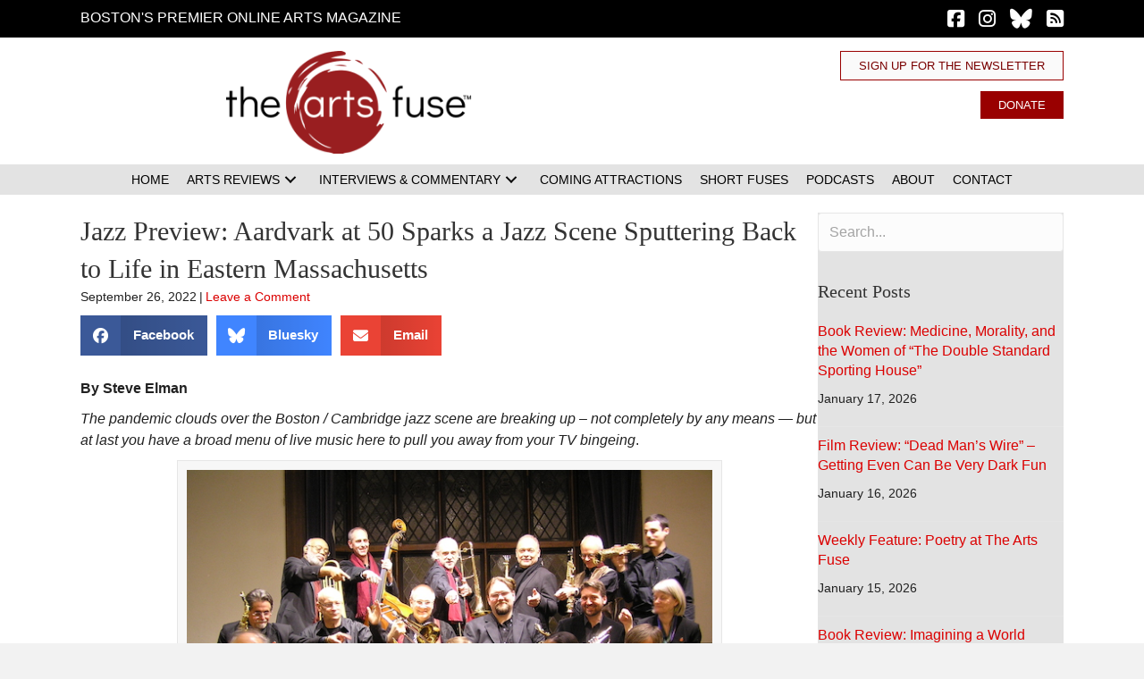

--- FILE ---
content_type: text/html; charset=UTF-8
request_url: https://artsfuse.org/262327/jazz-preview-aardvark-at-50-sparks-a-jazz-scene-sputtering-back-to-life-in-eastern-massachusetts/
body_size: 38682
content:
<!DOCTYPE html><html lang="en-US" prefix="og: https://ogp.me/ns#"><head><script data-no-optimize="1">var litespeed_docref=sessionStorage.getItem("litespeed_docref");litespeed_docref&&(Object.defineProperty(document,"referrer",{get:function(){return litespeed_docref}}),sessionStorage.removeItem("litespeed_docref"));</script> <meta charset="UTF-8" /><meta name='viewport' content='width=device-width, initial-scale=1.0' /><meta http-equiv='X-UA-Compatible' content='IE=edge' /><link rel="profile" href="https://gmpg.org/xfn/11" /><title>Jazz Preview: Aardvark at 50 Sparks a Jazz Scene Sputtering Back to Life in Eastern Massachusetts - The Arts Fuse</title><meta name="description" content="The pandemic clouds over the Boston / Cambridge jazz scene are breaking up – not completely by any means – but at last you have a broad menu of live music here to pull you away from your TV bingeing."/><meta name="robots" content="follow, index, max-snippet:-1, max-video-preview:-1, max-image-preview:large"/><link rel="canonical" href="https://artsfuse.org/262327/jazz-preview-aardvark-at-50-sparks-a-jazz-scene-sputtering-back-to-life-in-eastern-massachusetts/" /><meta property="og:locale" content="en_US" /><meta property="og:type" content="article" /><meta property="og:title" content="Jazz Preview: Aardvark at 50 Sparks a Jazz Scene Sputtering Back to Life in Eastern Massachusetts - The Arts Fuse" /><meta property="og:description" content="The pandemic clouds over the Boston / Cambridge jazz scene are breaking up – not completely by any means – but at last you have a broad menu of live music here to pull you away from your TV bingeing." /><meta property="og:url" content="https://artsfuse.org/262327/jazz-preview-aardvark-at-50-sparks-a-jazz-scene-sputtering-back-to-life-in-eastern-massachusetts/" /><meta property="og:site_name" content="The Arts Fuse" /><meta property="article:publisher" content="https://www.facebook.com/theartsfuse" /><meta property="article:tag" content="Aardvark Jazz Orchestra" /><meta property="article:tag" content="Mark Harvey" /><meta property="article:tag" content="Steve Elman" /><meta property="article:section" content="Featured" /><meta property="og:updated_time" content="2022-10-02T09:45:11-04:00" /><meta property="og:image" content="https://artsfuse.org/wp-content/uploads/2022/09/2370972.jpg" /><meta property="og:image:secure_url" content="https://artsfuse.org/wp-content/uploads/2022/09/2370972.jpg" /><meta property="og:image:width" content="601" /><meta property="og:image:height" content="500" /><meta property="og:image:alt" content="Jazz Preview: Aardvark at 50 Sparks a Jazz Scene Sputtering Back to Life in Eastern Massachusetts" /><meta property="og:image:type" content="image/jpeg" /><meta property="article:published_time" content="2022-09-26T10:44:15-04:00" /><meta property="article:modified_time" content="2022-10-02T09:45:11-04:00" /><meta name="twitter:card" content="summary_large_image" /><meta name="twitter:title" content="Jazz Preview: Aardvark at 50 Sparks a Jazz Scene Sputtering Back to Life in Eastern Massachusetts - The Arts Fuse" /><meta name="twitter:description" content="The pandemic clouds over the Boston / Cambridge jazz scene are breaking up – not completely by any means – but at last you have a broad menu of live music here to pull you away from your TV bingeing." /><meta name="twitter:site" content="@@theartsfuse" /><meta name="twitter:creator" content="@theartsfuse" /><meta name="twitter:image" content="https://artsfuse.org/wp-content/uploads/2022/09/2370972.jpg" /><meta name="twitter:label1" content="Written by" /><meta name="twitter:data1" content="Steve Elman" /><meta name="twitter:label2" content="Time to read" /><meta name="twitter:data2" content="5 minutes" /> <script type="application/ld+json" class="rank-math-schema-pro">{"@context":"https://schema.org","@graph":[{"@type":"Place","@id":"https://artsfuse.org/#place","address":{"@type":"PostalAddress"}},{"@type":["NewsMediaOrganization","Organization"],"@id":"https://artsfuse.org/#organization","name":"The Arts Fuse","url":"https://artsfuse.org","sameAs":["https://www.facebook.com/theartsfuse","https://twitter.com/@theartsfuse","https://www.instagram.com/theartsfuse"],"address":{"@type":"PostalAddress"},"logo":{"@type":"ImageObject","@id":"https://artsfuse.org/#logo","url":"https://artsfuse.org/wp-content/uploads/2022/12/The-Arts-Fuse-logo.png","contentUrl":"https://artsfuse.org/wp-content/uploads/2022/12/The-Arts-Fuse-logo.png","caption":"The Arts Fuse","inLanguage":"en-US","width":"2160","height":"900"},"location":{"@id":"https://artsfuse.org/#place"}},{"@type":"WebSite","@id":"https://artsfuse.org/#website","url":"https://artsfuse.org","name":"The Arts Fuse","publisher":{"@id":"https://artsfuse.org/#organization"},"inLanguage":"en-US"},{"@type":"ImageObject","@id":"https://artsfuse.org/wp-content/uploads/2022/09/2370972.jpg","url":"https://artsfuse.org/wp-content/uploads/2022/09/2370972.jpg","width":"601","height":"500","inLanguage":"en-US"},{"@type":"WebPage","@id":"https://artsfuse.org/262327/jazz-preview-aardvark-at-50-sparks-a-jazz-scene-sputtering-back-to-life-in-eastern-massachusetts/#webpage","url":"https://artsfuse.org/262327/jazz-preview-aardvark-at-50-sparks-a-jazz-scene-sputtering-back-to-life-in-eastern-massachusetts/","name":"Jazz Preview: Aardvark at 50 Sparks a Jazz Scene Sputtering Back to Life in Eastern Massachusetts - The Arts Fuse","datePublished":"2022-09-26T10:44:15-04:00","dateModified":"2022-10-02T09:45:11-04:00","isPartOf":{"@id":"https://artsfuse.org/#website"},"primaryImageOfPage":{"@id":"https://artsfuse.org/wp-content/uploads/2022/09/2370972.jpg"},"inLanguage":"en-US"},{"@type":"Person","@id":"https://artsfuse.org/author/steveelman/","name":"Steve Elman","url":"https://artsfuse.org/author/steveelman/","image":{"@type":"ImageObject","@id":"https://artsfuse.org/wp-content/litespeed/avatar/2f1c8159b1c8c8d5229c9e2086582e92.jpg?ver=1768233311","url":"https://artsfuse.org/wp-content/litespeed/avatar/2f1c8159b1c8c8d5229c9e2086582e92.jpg?ver=1768233311","caption":"Steve Elman","inLanguage":"en-US"},"sameAs":["https://live-arts-fuse.pantheonsite.io","https://twitter.com/http://twitter.com/theartsfuse"],"worksFor":{"@id":"https://artsfuse.org/#organization"}},{"@type":"BlogPosting","headline":"Jazz Preview: Aardvark at 50 Sparks a Jazz Scene Sputtering Back to Life in Eastern Massachusetts - The Arts","datePublished":"2022-09-26T10:44:15-04:00","dateModified":"2022-10-02T09:45:11-04:00","articleSection":"Featured, Jazz, Music","author":{"@id":"https://artsfuse.org/author/steveelman/","name":"Steve Elman"},"publisher":{"@id":"https://artsfuse.org/#organization"},"description":"The pandemic clouds over the Boston / Cambridge jazz scene are breaking up \u2013 not completely by any means \u2013 but at last you have a broad menu of live music here to pull you away from your TV bingeing.","name":"Jazz Preview: Aardvark at 50 Sparks a Jazz Scene Sputtering Back to Life in Eastern Massachusetts - The Arts","@id":"https://artsfuse.org/262327/jazz-preview-aardvark-at-50-sparks-a-jazz-scene-sputtering-back-to-life-in-eastern-massachusetts/#richSnippet","isPartOf":{"@id":"https://artsfuse.org/262327/jazz-preview-aardvark-at-50-sparks-a-jazz-scene-sputtering-back-to-life-in-eastern-massachusetts/#webpage"},"image":{"@id":"https://artsfuse.org/wp-content/uploads/2022/09/2370972.jpg"},"inLanguage":"en-US","mainEntityOfPage":{"@id":"https://artsfuse.org/262327/jazz-preview-aardvark-at-50-sparks-a-jazz-scene-sputtering-back-to-life-in-eastern-massachusetts/#webpage"}}]}</script> <link rel='dns-prefetch' href='//js.stripe.com' /><link rel='dns-prefetch' href='//fonts.googleapis.com' /><link rel='dns-prefetch' href='//use.fontawesome.com' /><link href='https://fonts.gstatic.com' crossorigin rel='preconnect' /><link rel="alternate" type="application/rss+xml" title="The Arts Fuse &raquo; Feed" href="https://artsfuse.org/feed/" /><link rel="alternate" type="application/rss+xml" title="The Arts Fuse &raquo; Comments Feed" href="https://artsfuse.org/comments/feed/" /><link rel="alternate" type="application/rss+xml" title="The Arts Fuse &raquo; Jazz Preview: Aardvark at 50 Sparks a Jazz Scene Sputtering Back to Life in Eastern Massachusetts Comments Feed" href="https://artsfuse.org/262327/jazz-preview-aardvark-at-50-sparks-a-jazz-scene-sputtering-back-to-life-in-eastern-massachusetts/feed/" /><link rel="alternate" title="oEmbed (JSON)" type="application/json+oembed" href="https://artsfuse.org/wp-json/oembed/1.0/embed?url=https%3A%2F%2Fartsfuse.org%2F262327%2Fjazz-preview-aardvark-at-50-sparks-a-jazz-scene-sputtering-back-to-life-in-eastern-massachusetts%2F" /><link rel="alternate" title="oEmbed (XML)" type="text/xml+oembed" href="https://artsfuse.org/wp-json/oembed/1.0/embed?url=https%3A%2F%2Fartsfuse.org%2F262327%2Fjazz-preview-aardvark-at-50-sparks-a-jazz-scene-sputtering-back-to-life-in-eastern-massachusetts%2F&#038;format=xml" /><style id='wp-img-auto-sizes-contain-inline-css'>img:is([sizes=auto i],[sizes^="auto," i]){contain-intrinsic-size:3000px 1500px}
/*# sourceURL=wp-img-auto-sizes-contain-inline-css */</style><style id="litespeed-ccss">img:is([sizes="auto"i],[sizes^="auto,"i]){contain-intrinsic-size:3000px 1500px}ul{box-sizing:border-box}:root{--wp--preset--font-size--normal:16px;--wp--preset--font-size--huge:42px}html :where(img[class*=wp-image-]){height:auto;max-width:100%}:host,:root{--fa-font-solid:normal 900 1em/1 "Font Awesome 6 Free";--fa-font-regular:normal 400 1em/1 "Font Awesome 6 Free";--fa-font-light:normal 300 1em/1 "Font Awesome 6 Pro";--fa-font-thin:normal 100 1em/1 "Font Awesome 6 Pro";--fa-font-duotone:normal 900 1em/1 "Font Awesome 6 Duotone";--fa-font-brands:normal 400 1em/1 "Font Awesome 6 Brands";--fa-font-sharp-solid:normal 900 1em/1 "Font Awesome 6 Sharp";--fa-font-sharp-regular:normal 400 1em/1 "Font Awesome 6 Sharp";--fa-font-sharp-light:normal 300 1em/1 "Font Awesome 6 Sharp";--fa-font-sharp-thin:normal 100 1em/1 "Font Awesome 6 Sharp";--fa-font-sharp-duotone-solid:normal 900 1em/1 "Font Awesome 6 Sharp Duotone"}.sr-only{position:absolute;width:1px;height:1px;padding:0;margin:-1px;overflow:hidden;clip:rect(0,0,0,0);white-space:nowrap;border-width:0}:root{--wp--preset--aspect-ratio--square:1;--wp--preset--aspect-ratio--4-3:4/3;--wp--preset--aspect-ratio--3-4:3/4;--wp--preset--aspect-ratio--3-2:3/2;--wp--preset--aspect-ratio--2-3:2/3;--wp--preset--aspect-ratio--16-9:16/9;--wp--preset--aspect-ratio--9-16:9/16;--wp--preset--color--black:#000000;--wp--preset--color--cyan-bluish-gray:#abb8c3;--wp--preset--color--white:#ffffff;--wp--preset--color--pale-pink:#f78da7;--wp--preset--color--vivid-red:#cf2e2e;--wp--preset--color--luminous-vivid-orange:#ff6900;--wp--preset--color--luminous-vivid-amber:#fcb900;--wp--preset--color--light-green-cyan:#7bdcb5;--wp--preset--color--vivid-green-cyan:#00d084;--wp--preset--color--pale-cyan-blue:#8ed1fc;--wp--preset--color--vivid-cyan-blue:#0693e3;--wp--preset--color--vivid-purple:#9b51e0;--wp--preset--color--fl-heading-text:#333333;--wp--preset--color--fl-body-bg:#f2f2f2;--wp--preset--color--fl-body-text:#212121;--wp--preset--color--fl-accent:#db0000;--wp--preset--color--fl-accent-hover:#bd0000;--wp--preset--color--fl-topbar-bg:#ffffff;--wp--preset--color--fl-topbar-text:#000000;--wp--preset--color--fl-topbar-link:#428bca;--wp--preset--color--fl-topbar-hover:#428bca;--wp--preset--color--fl-header-bg:#ffffff;--wp--preset--color--fl-header-text:#000000;--wp--preset--color--fl-header-link:#428bca;--wp--preset--color--fl-header-hover:#428bca;--wp--preset--color--fl-nav-bg:#ffffff;--wp--preset--color--fl-nav-link:#428bca;--wp--preset--color--fl-nav-hover:#428bca;--wp--preset--color--fl-content-bg:#ffffff;--wp--preset--color--fl-footer-widgets-bg:#ffffff;--wp--preset--color--fl-footer-widgets-text:#000000;--wp--preset--color--fl-footer-widgets-link:#428bca;--wp--preset--color--fl-footer-widgets-hover:#428bca;--wp--preset--color--fl-footer-bg:#ffffff;--wp--preset--color--fl-footer-text:#000000;--wp--preset--color--fl-footer-link:#428bca;--wp--preset--color--fl-footer-hover:#428bca;--wp--preset--gradient--vivid-cyan-blue-to-vivid-purple:linear-gradient(135deg,rgba(6,147,227,1) 0%,rgb(155,81,224) 100%);--wp--preset--gradient--light-green-cyan-to-vivid-green-cyan:linear-gradient(135deg,rgb(122,220,180) 0%,rgb(0,208,130) 100%);--wp--preset--gradient--luminous-vivid-amber-to-luminous-vivid-orange:linear-gradient(135deg,rgba(252,185,0,1) 0%,rgba(255,105,0,1) 100%);--wp--preset--gradient--luminous-vivid-orange-to-vivid-red:linear-gradient(135deg,rgba(255,105,0,1) 0%,rgb(207,46,46) 100%);--wp--preset--gradient--very-light-gray-to-cyan-bluish-gray:linear-gradient(135deg,rgb(238,238,238) 0%,rgb(169,184,195) 100%);--wp--preset--gradient--cool-to-warm-spectrum:linear-gradient(135deg,rgb(74,234,220) 0%,rgb(151,120,209) 20%,rgb(207,42,186) 40%,rgb(238,44,130) 60%,rgb(251,105,98) 80%,rgb(254,248,76) 100%);--wp--preset--gradient--blush-light-purple:linear-gradient(135deg,rgb(255,206,236) 0%,rgb(152,150,240) 100%);--wp--preset--gradient--blush-bordeaux:linear-gradient(135deg,rgb(254,205,165) 0%,rgb(254,45,45) 50%,rgb(107,0,62) 100%);--wp--preset--gradient--luminous-dusk:linear-gradient(135deg,rgb(255,203,112) 0%,rgb(199,81,192) 50%,rgb(65,88,208) 100%);--wp--preset--gradient--pale-ocean:linear-gradient(135deg,rgb(255,245,203) 0%,rgb(182,227,212) 50%,rgb(51,167,181) 100%);--wp--preset--gradient--electric-grass:linear-gradient(135deg,rgb(202,248,128) 0%,rgb(113,206,126) 100%);--wp--preset--gradient--midnight:linear-gradient(135deg,rgb(2,3,129) 0%,rgb(40,116,252) 100%);--wp--preset--font-size--small:13px;--wp--preset--font-size--medium:20px;--wp--preset--font-size--large:36px;--wp--preset--font-size--x-large:42px;--wp--preset--spacing--20:0.44rem;--wp--preset--spacing--30:0.67rem;--wp--preset--spacing--40:1rem;--wp--preset--spacing--50:1.5rem;--wp--preset--spacing--60:2.25rem;--wp--preset--spacing--70:3.38rem;--wp--preset--spacing--80:5.06rem;--wp--preset--shadow--natural:6px 6px 9px rgba(0, 0, 0, 0.2);--wp--preset--shadow--deep:12px 12px 50px rgba(0, 0, 0, 0.4);--wp--preset--shadow--sharp:6px 6px 0px rgba(0, 0, 0, 0.2);--wp--preset--shadow--outlined:6px 6px 0px -3px rgba(255, 255, 255, 1), 6px 6px rgba(0, 0, 0, 1);--wp--preset--shadow--crisp:6px 6px 0px rgba(0, 0, 0, 1)}button::-moz-focus-inner{border:0;padding:0}:root{--givewp-red-25:#fff4f2;--givewp-red-50:#ffdfd9;--givewp-red-100:#ffb5a6;--givewp-red-200:#ff8a73;--givewp-red-300:#ff6040;--givewp-red-400:#f2320c;--givewp-red-500:#d92d0b;--givewp-red-600:#a62308;--givewp-red-700:#8c1700;--givewp-red-800:#590f00;--givewp-red-900:#260600;--givewp-orange-50:#ffefd9;--givewp-orange-100:#ffdaa6;--givewp-orange-200:#ffc473;--givewp-orange-300:#f2a63d;--givewp-orange-400:#f29718;--givewp-orange-500:#d98715;--givewp-orange-600:#a66710;--givewp-orange-700:#73480b;--givewp-orange-800:#402806;--givewp-orange-900:#1a0f00;--givewp-yellow-25:#fffdf2;--givewp-yellow-50:#fff9d9;--givewp-yellow-100:#fff0a6;--givewp-yellow-200:#ffe873;--givewp-yellow-300:#ffdf40;--givewp-yellow-400:#f2cc0c;--givewp-yellow-500:#d9b60b;--givewp-yellow-600:#a68c08;--givewp-yellow-700:#8c7607;--givewp-yellow-800:#594b05;--givewp-yellow-900:#262000;--givewp-green-25:#f2fff3;--givewp-green-50:#e5ffe6;--givewp-green-100:#cef2cf;--givewp-green-200:#a3d9a4;--givewp-green-300:#7cbf7e;--givewp-green-400:#62b265;--givewp-green-500:#459948;--givewp-green-600:#2d802f;--givewp-green-700:#19661c;--givewp-green-800:#0a400b;--givewp-green-900:#022603;--givewp-emerald-25:#f2fff9;--givewp-emerald-50:#d9ffec;--givewp-emerald-100:#9df2c8;--givewp-emerald-200:#6df2b0;--givewp-emerald-300:#3df297;--givewp-emerald-400:#0cf27f;--givewp-emerald-500:#0bd972;--givewp-emerald-600:#08a657;--givewp-emerald-700:#078c4a;--givewp-emerald-800:#05592f;--givewp-emerald-900:#002613;--givewp-blue-25:#f2f9ff;--givewp-blue-50:#d9ecff;--givewp-blue-100:#a6d2ff;--givewp-blue-200:#73b9ff;--givewp-blue-300:#3d97f2;--givewp-blue-400:#0c7ff2;--givewp-blue-500:#0b72d9;--givewp-blue-600:#0857a6;--givewp-blue-700:#074a8c;--givewp-blue-800:#052f59;--givewp-blue-900:#001326;--givewp-purple-25:#f4f2ff;--givewp-purple-50:#beb6f2;--givewp-purple-100:#8c7ee5;--givewp-purple-200:#5f4cd9;--givewp-purple-300:#3a21d9;--givewp-purple-400:#2b13bf;--givewp-purple-500:#2511a6;--givewp-purple-600:#19078c;--givewp-purple-700:#120566;--givewp-purple-800:#090040;--givewp-purple-900:#03001a;--givewp-neutral-25:#f9fafb;--givewp-neutral-50:#f3f4f6;--givewp-neutral-100:#e5e7eb;--givewp-neutral-200:#d1d5db;--givewp-neutral-300:#9ca0af;--givewp-neutral-400:#6b7280;--givewp-neutral-500:#4b5563;--givewp-neutral-600:#374151;--givewp-neutral-700:#1f2937;--givewp-neutral-800:#111827;--givewp-neutral-900:#060c1a;--givewp-grey-5:#fafafa;--givewp-grey-25:#f2f2f2;--givewp-grey-50:#e6e6e6;--givewp-grey-100:#dadada;--givewp-grey-200:#bfbfbf;--givewp-grey-300:#a6a6a6;--givewp-grey-400:#8c8c8c;--givewp-grey-500:#737373;--givewp-grey-600:#595959;--givewp-grey-700:#404040;--givewp-grey-800:#262626;--givewp-grey-900:#0e0e0e;--givewp-shades-white:#fff;--givewp-shades-black:#000}:root{--givewp-rounded-2:0.125rem;--givewp-rounded-4:0.25rem;--givewp-rounded-6:0.375rem;--givewp-rounded-8:0.5rem;--givewp-rounded-12:0.75rem;--givewp-rounded-16:1rem;--givewp-rounded-24:1.5rem;--givewp-rounded-full:999px;--givewp-rounded-none:0rem}:root{--givewp-spacing-1:0.25rem;--givewp-spacing-2:0.5rem;--givewp-spacing-3:0.75rem;--givewp-spacing-4:1rem;--givewp-spacing-5:1.25rem;--givewp-spacing-6:1.5rem;--givewp-spacing-7:1.75rem;--givewp-spacing-8:2rem;--givewp-spacing-9:2.25rem;--givewp-spacing-10:2.5rem;--givewp-spacing-11:2.75rem;--givewp-spacing-12:3rem;--givewp-spacing-13:3.25rem;--givewp-spacing-14:3.5rem;--givewp-spacing-15:3.75rem;--givewp-spacing-16:4rem;--givewp-spacing-17:4.25rem;--givewp-spacing-18:4.5rem;--givewp-spacing-19:4.75rem;--givewp-spacing-20:5rem;--givewp-spacing-32:8rem;--givewp-spacing-40:10rem;--givewp-spacing-56:14rem;--givewp-spacing-80:20rem;--givewp-spacing-96:24rem}:root{--givewp-font-size-display-xl:6rem;--givewp-font-weight-display-xl:semi-bold;--givewp-font-size-display-lg:4.5rem;--givewp-font-weight-display-lg:semi-bold;--givewp-font-size-heading-xl:4rem;--givewp-font-weight-heading-xl:bold;--givewp-font-size-heading-lg:2.5rem;--givewp-font-weight-heading-lg:semi-bold;--givewp-font-size-heading-md:2.25rem;--givewp-font-weight-heading-md:semi-bold;--givewp-font-size-heading-sm:1.5rem;--givewp-font-weight-heading-sm:semi-bold;--givewp-font-size-headline-lg:1.25rem;--givewp-font-weight-headline-lg:extra-bold;--givewp-font-size-headline-md:1rem;--givewp-font-weight-headline-md:extra-bold;--givewp-font-size-headline-sm:0.75rem;--givewp-font-weight-headline-sm:extra-bold;--givewp-font-size-paragraph-lg:1rem;--givewp-font-weight-paragraph-lg:medium;--givewp-font-size-paragraph-md:0.75rem;--givewp-font-weight-paragraph-md:medium;--givewp-font-size-paragraph-sm:0.5rem;--givewp-font-weight-paragraph-sm:medium}:root{--givewp-shadow-xs:0 1px 2px var(--givewp-grey-50);--givewp-shadow-sm:0 2px 4px var(--givewp-grey-50);--givewp-shadow-md:0 4px 8px var(--givewp-grey-50);--givewp-shadow-lg:0 12px 24px var(--givewp-grey-50);--givewp-shadow-xl:0 16px 32px var(--givewp-grey-50);--givewp-shadow-inner:inset 0 2px 4px var(--givewp-grey-50);--givewp-shadow-xs-green:0 1px 2px var(--givewp-green-50);--givewp-shadow-sm-green:0 2px 4px var(--givewp-green-50);--givewp-shadow-md-green:0 4px 8px var(--givewp-green-50);--givewp-shadow-lg-green:0 12px 24px var(--givewp-green-50);--givewp-shadow-xl-green:0 16px 32px var(--givewp-green-50);--givewp-shadow-inner-green:inset 0 2px 4px var(--givewp-green-50);--givewp-shadow-xs-blue:0 1px 2px var(--givewp-blue-50);--givewp-shadow-sm-blue:0 2px 4px var(--givewp-blue-50);--givewp-shadow-md-blue:0 4px 8px var(--givewp-blue-50);--givewp-shadow-lg-blue:0 12px 24px var(--givewp-blue-50);--givewp-shadow-xl-blue:0 16px 32px var(--givewp-blue-50);--givewp-shadow-inner-blue:inset 0 2px 4px var(--givewp-blue-50);--givewp-shadow-xs-orange:0 1px 2px var(--givewp-orange-50);--givewp-shadow-sm-orange:0 2px 4px var(--givewp-orange-50);--givewp-shadow-md-orange:0 4px 8px var(--givewp-orange-50);--givewp-shadow-lg-orange:0 12px 24px var(--givewp-orange-50);--givewp-shadow-xl-orange:0 16px 32px var(--givewp-orange-50);--givewp-shadow-inner-orange:inset 0 2px 4px var(--givewp-orange-50)}.fl-builder-content *,.fl-builder-content *:before,.fl-builder-content *:after{-webkit-box-sizing:border-box;-moz-box-sizing:border-box;box-sizing:border-box}.fl-row:before,.fl-row:after,.fl-row-content:before,.fl-row-content:after,.fl-col-group:before,.fl-col-group:after,.fl-col:before,.fl-col:after,.fl-module:not([data-accepts]):before,.fl-module:not([data-accepts]):after,.fl-module-content:before,.fl-module-content:after{display:table;content:" "}.fl-row:after,.fl-row-content:after,.fl-col-group:after,.fl-col:after,.fl-module:not([data-accepts]):after,.fl-module-content:after{clear:both}.fl-clear{clear:both}.fl-row,.fl-row-content{margin-left:auto;margin-right:auto;min-width:0}.fl-row-content-wrap{position:relative}.fl-row-default-height .fl-row-content-wrap{display:-webkit-box;display:-webkit-flex;display:-ms-flexbox;display:flex;min-height:100vh}.fl-row-default-height .fl-row-content-wrap{min-height:0}.fl-row-default-height .fl-row-content{-webkit-box-flex:1 1 auto;-moz-box-flex:1 1 auto;-webkit-flex:1 1 auto;-ms-flex:1 1 auto;flex:1 1 auto}.fl-row-default-height.fl-row-align-center .fl-row-content-wrap{-webkit-align-items:center;-webkit-box-align:center;-webkit-box-pack:center;-webkit-justify-content:center;-ms-flex-align:center;-ms-flex-pack:center;justify-content:center;align-items:center}.fl-col-group-equal-height{display:flex;flex-wrap:wrap;width:100%}.fl-col-group-equal-height .fl-col,.fl-col-group-equal-height .fl-col-content{display:flex;flex:1 1 auto}.fl-col-group-equal-height .fl-col-content{flex-direction:column;flex-shrink:1;min-width:1px;max-width:100%;width:100%}.fl-col-group-equal-height:before,.fl-col-group-equal-height .fl-col:before,.fl-col-group-equal-height .fl-col-content:before,.fl-col-group-equal-height:after,.fl-col-group-equal-height .fl-col:after,.fl-col-group-equal-height .fl-col-content:after{content:none}.fl-col-group-equal-height.fl-col-group-align-top .fl-col-content{justify-content:flex-start}.fl-col-group-equal-height.fl-col-group-align-center .fl-col-content{justify-content:center}.fl-col{float:left;min-height:1px}.sr-only{position:absolute;width:1px;height:1px;padding:0;overflow:hidden;clip:rect(0,0,0,0);white-space:nowrap;border:0}.fl-icon{display:table-cell;vertical-align:middle}.fl-icon a{text-decoration:none}.fl-icon i{float:right;height:auto;width:auto}.fl-icon i:before{border:none!important;height:auto;width:auto}.fl-module img{max-width:100%}.fl-photo{line-height:0;position:relative}.fl-photo-align-right{text-align:right}.fl-photo-content{display:inline-block;line-height:0;position:relative;max-width:100%}.fl-photo-content img{display:inline;height:auto;max-width:100%}.fl-form-field{margin-bottom:15px}@media (max-width:768px){.fl-row-content-wrap{background-attachment:scroll!important}.fl-col-group.fl-col-group-equal-height{display:block}.fl-col-group.fl-col-group-equal-height.fl-col-group-custom-width{display:-webkit-box;display:-webkit-flex;display:flex}.fl-col-group.fl-col-group-responsive-reversed{display:-webkit-flex;display:flex;-webkit-flex-wrap:wrap-reverse;flex-wrap:wrap-reverse;flex-direction:row-reverse}.fl-col-group.fl-col-group-responsive-reversed .fl-col:not(.fl-col-small-custom-width){flex-basis:100%;width:100%!important}.fl-col{clear:both;float:none;margin-left:auto;margin-right:auto;width:auto!important}.fl-col-small:not(.fl-col-small-full-width){max-width:400px}.fl-row[data-node] .fl-row-content-wrap{margin:0;padding-left:0;padding-right:0}.fl-col[data-node] .fl-col-content{margin:0;padding-left:0;padding-right:0}}.fl-col-content{display:flex;flex-direction:column}.fl-row-fixed-width{max-width:1100px}.fl-row-content-wrap{margin-top:0;margin-right:0;margin-bottom:0;margin-left:0;padding-top:20px;padding-right:20px;padding-bottom:20px;padding-left:20px}.fl-module-content,.fl-module:where(.fl-module:not(:has(>.fl-module-content))){margin-top:20px;margin-right:20px;margin-bottom:20px;margin-left:20px}.fl-node-fmuyxq5bp06j>.fl-row-content-wrap{background-color:#000;border-top-width:1px;border-right-width:0;border-bottom-width:1px;border-left-width:0}.fl-node-fmuyxq5bp06j>.fl-row-content-wrap{padding-top:0;padding-bottom:0}.fl-node-rzwlnsdthxay{color:#757575}.fl-builder-content .fl-node-rzwlnsdthxay *:not(input):not(textarea):not(select):not(a):not(h1):not(h2):not(h3):not(h4):not(h5):not(h6):not(.fl-menu-mobile-toggle){color:inherit}.fl-builder-content .fl-node-rzwlnsdthxay a{color:#757575}.fl-node-rzwlnsdthxay>.fl-row-content-wrap{background-color:#fff;border-style:none;border-width:0;background-clip:border-box;border-color:#757575;border-top-width:0;border-right-width:0;border-bottom-width:1px;border-left-width:0}.fl-node-rzwlnsdthxay>.fl-row-content-wrap{padding-top:15px;padding-bottom:0}.fl-node-9cno1ibfsw4v>.fl-row-content-wrap{background-color:#e3e3e3}.fl-node-9cno1ibfsw4v>.fl-row-content-wrap{padding-top:0;padding-bottom:0}.fl-node-8jvapxgw4k2i{width:39.82%}.fl-node-8jvapxgw4k2i>.fl-col-content{border-top-width:1px;border-right-width:1px;border-bottom-width:1px;border-left-width:1px}@media (max-width:768px){.fl-builder-content .fl-node-8jvapxgw4k2i{width:100%!important;max-width:none;clear:none;float:left}}.fl-node-b5qn2h30zsmy{width:71%}.fl-node-b5qn2h30zsmy>.fl-col-content{border-top-width:1px;border-right-width:1px;border-bottom-width:1px;border-left-width:1px}@media (max-width:992px){.fl-builder-content .fl-node-b5qn2h30zsmy{width:100%!important;max-width:none;-webkit-box-flex:0 1 auto;-moz-box-flex:0 1 auto;-webkit-flex:0 1 auto;-ms-flex:0 1 auto;flex:0 1 auto}}.fl-node-lxjz7m682bt3{width:100%}.fl-node-zghak5eo74f2{width:60.18%}.fl-node-zghak5eo74f2>.fl-col-content{border-top-width:1px;border-right-width:1px;border-bottom-width:1px;border-left-width:1px}@media (max-width:768px){.fl-builder-content .fl-node-zghak5eo74f2{width:100%!important;max-width:none;clear:none;float:left}}.fl-node-8v0imx46l75b{width:29%}.fl-node-8v0imx46l75b>.fl-col-content{border-top-width:1px;border-right-width:1px;border-bottom-width:1px;border-left-width:1px}@media (max-width:992px){.fl-builder-content .fl-node-8v0imx46l75b{width:100%!important;max-width:none;-webkit-box-flex:0 1 auto;-moz-box-flex:0 1 auto;-webkit-flex:0 1 auto;-ms-flex:0 1 auto;flex:0 1 auto}}.fl-builder-content .fl-node-7fwycb91nx2s .fl-module-content .fl-rich-text,.fl-builder-content .fl-node-7fwycb91nx2s .fl-module-content .fl-rich-text *{color:#fff}.fl-builder-content .fl-node-7fwycb91nx2s .fl-rich-text,.fl-builder-content .fl-node-7fwycb91nx2s .fl-rich-text *:not(b,strong){font-weight:400;font-size:18px;line-height:1;letter-spacing:8px}@media (max-width:992px){.fl-builder-content .fl-node-7fwycb91nx2s .fl-rich-text,.fl-builder-content .fl-node-7fwycb91nx2s .fl-rich-text *:not(b,strong){text-align:center}}@media (max-width:768px){.fl-builder-content .fl-node-7fwycb91nx2s .fl-rich-text,.fl-builder-content .fl-node-7fwycb91nx2s .fl-rich-text *:not(b,strong){font-size:15px;line-height:1.3;letter-spacing:6px}}.fl-node-7fwycb91nx2s>.fl-module-content{margin-top:8px;margin-bottom:0}@media (max-width:768px){.fl-photo-content,.fl-photo-img{max-width:100%}}.fl-node-cg2e8mjn97pb,.fl-node-cg2e8mjn97pb .fl-photo{text-align:right}.fl-node-cg2e8mjn97pb .fl-photo-content,.fl-node-cg2e8mjn97pb .fl-photo-img{width:275px}@media (max-width:768px){.fl-node-cg2e8mjn97pb,.fl-node-cg2e8mjn97pb .fl-photo{text-align:center}}.fl-node-cg2e8mjn97pb>.fl-module-content{margin-top:0;margin-bottom:12px}@media (max-width:768px){.fl-node-cg2e8mjn97pb.fl-module>.fl-module-content{margin-bottom:15px}}a.pp-button,a.pp-button:visited{display:inline-block;overflow:hidden;position:relative;text-decoration:none;text-shadow:none;-webkit-transform:translateZ(0);-moz-transform:translateZ(0);-o-transform:translateZ(0);-ms-transform:translateZ(0);transform:translateZ(0)}.pp-button-wrap a.pp-button:before{position:absolute;z-index:-1;top:0;left:0;right:0;bottom:0}.fl-node-m78r03ntdu94 .pp-button-wrap a.pp-button,.fl-node-m78r03ntdu94 .pp-button-wrap a.pp-button:visited{text-decoration:none;background:#FAFAFA;background-clip:border-box}.fl-node-m78r03ntdu94 a.pp-button,.fl-node-m78r03ntdu94 a.pp-button *{color:#7a0000}.fl-node-m78r03ntdu94 .pp-button-wrap{text-align:right}.fl-node-m78r03ntdu94 a.pp-button{padding-top:9px;padding-right:20px;padding-bottom:9px;padding-left:20px}.fl-node-m78r03ntdu94 .pp-button-wrap a.pp-button,.fl-node-m78r03ntdu94 .pp-button-wrap a.pp-button:visited{border-style:solid;border-width:0;background-clip:border-box;border-color:#900;border-top-width:1px;border-right-width:1px;border-bottom-width:1px;border-left-width:1px;font-size:13px;line-height:1;text-transform:uppercase}@media (max-width:768px){.fl-node-m78r03ntdu94 .pp-button-wrap{text-align:center}}.fl-node-m78r03ntdu94>.fl-module-content{margin-top:0;margin-bottom:5px}.fl-icon-group .fl-icon{display:inline-block;margin-bottom:10px;margin-top:10px}.fl-node-jwshc98p1e4x .fl-icon i,.fl-node-jwshc98p1e4x .fl-icon i:before{color:#fff}.fl-node-jwshc98p1e4x .fl-icon i,.fl-node-jwshc98p1e4x .fl-icon i:before{font-size:22px}.fl-node-jwshc98p1e4x .fl-icon-group{text-align:right}.fl-node-jwshc98p1e4x .fl-icon+.fl-icon{margin-left:12px}@media (max-width:992px){.fl-node-jwshc98p1e4x .fl-icon-group{text-align:center}}.fl-node-jwshc98p1e4x>.fl-module-content{margin-top:0;margin-bottom:0}.pp-advanced-menu ul,.pp-advanced-menu li{list-style:none;margin:0;padding:0}.pp-advanced-menu .menu:before,.pp-advanced-menu .menu:after{content:"";display:table;clear:both}.pp-advanced-menu:not(.off-canvas):not(.full-screen) .pp-advanced-menu-horizontal{display:inline-flex;flex-wrap:wrap;align-items:center}.pp-advanced-menu .menu{padding-left:0}.pp-advanced-menu li{position:relative}.pp-advanced-menu a{display:block;text-decoration:none;outline:0}.pp-advanced-menu .sub-menu{width:220px}.pp-advanced-menu .pp-menu-nav{outline:0}.pp-advanced-menu .pp-has-submenu-container{position:relative}.pp-advanced-menu .pp-menu-toggle{position:absolute;top:50%;right:10px}.pp-advanced-menu .pp-toggle-arrows .pp-menu-toggle:before{content:"";border-color:#333}.pp-advanced-menu-mobile{display:flex;align-items:center;justify-content:center}.fl-module-pp-advanced-menu .pp-advanced-menu-mobile-toggle{position:relative;padding:8px;background-color:#fff0;border:none;color:#333;border-radius:0;line-height:0;display:inline-flex;align-items:center;justify-content:center}.pp-advanced-menu-mobile-toggle .pp-hamburger{font:inherit;display:inline-block;overflow:visible;margin:0;text-transform:none;color:inherit;border:0;background-color:#fff0;line-height:0}.pp-advanced-menu-mobile-toggle .pp-hamburger .pp-hamburger-box{position:relative;display:inline-block;width:30px;height:18px}.pp-advanced-menu-mobile-toggle .pp-hamburger-box .pp-hamburger-inner{top:50%;display:block;margin-top:-2px}.pp-advanced-menu-mobile-toggle .pp-hamburger .pp-hamburger-box .pp-hamburger-inner,.pp-advanced-menu-mobile-toggle .pp-hamburger .pp-hamburger-box .pp-hamburger-inner:before,.pp-advanced-menu-mobile-toggle .pp-hamburger .pp-hamburger-box .pp-hamburger-inner:after{background-color:#000;position:absolute;width:30px;height:3px;border-radius:4px}.pp-advanced-menu-mobile-toggle .pp-hamburger .pp-hamburger-box .pp-hamburger-inner:before,.pp-advanced-menu-mobile-toggle .pp-hamburger .pp-hamburger-box .pp-hamburger-inner:after{display:block;content:""}.pp-advanced-menu-mobile-toggle .pp-hamburger .pp-hamburger-box .pp-hamburger-inner:before{top:-8px}.pp-advanced-menu-mobile-toggle .pp-hamburger .pp-hamburger-box .pp-hamburger-inner:after{bottom:-8px}.fl-node-svad5grhj1f4 .pp-advanced-menu-horizontal{justify-content:center}.fl-node-svad5grhj1f4 .pp-advanced-menu .pp-has-submenu-container a>span{padding-right:0}.fl-node-svad5grhj1f4 .pp-advanced-menu .menu>li>a,.fl-node-svad5grhj1f4 .pp-advanced-menu .menu>li>.pp-has-submenu-container>a{color:#000}.fl-node-svad5grhj1f4 .pp-advanced-menu .pp-toggle-arrows .pp-menu-toggle:before{border-color:#000}.fl-node-svad5grhj1f4 .menu .pp-has-submenu .sub-menu{display:none}.fl-node-svad5grhj1f4 .pp-advanced-menu .sub-menu{background-color:#fafafa}@media (min-width:768px){.fl-node-svad5grhj1f4 .pp-advanced-menu .sub-menu{width:220px}}.fl-node-svad5grhj1f4 .pp-advanced-menu .sub-menu>li>a{border-width:0;border-style:solid;border-bottom-width:px;border-color:#E3E3E3;color:#000}.fl-node-svad5grhj1f4 .pp-advanced-menu .sub-menu>li:last-child>a:not(:focus){border:0}.fl-node-svad5grhj1f4 .pp-advanced-menu .pp-menu-toggle:before{content:"";position:absolute;right:50%;top:50%;z-index:1;display:block;width:9px;height:9px;margin:-5px -5px 0 0;border-right:2px solid;border-bottom:2px solid;-webkit-transform-origin:right bottom;-ms-transform-origin:right bottom;transform-origin:right bottom;-webkit-transform:translateX(-5px) rotate(45deg);-ms-transform:translateX(-5px) rotate(45deg);transform:translateX(-5px) rotate(45deg)}.fl-node-svad5grhj1f4 .pp-advanced-menu-horizontal.pp-toggle-arrows .pp-has-submenu-container a{padding-right:24px}.fl-node-svad5grhj1f4 .pp-advanced-menu-horizontal.pp-toggle-arrows .pp-has-submenu-container>a>span{padding-right:24px}.fl-node-svad5grhj1f4 .pp-advanced-menu-horizontal.pp-toggle-arrows .pp-menu-toggle{width:23px;height:23px;margin:-11.5px 0 0}.fl-node-svad5grhj1f4 .pp-advanced-menu-horizontal.pp-toggle-arrows .pp-menu-toggle{width:24px;height:23px;margin:-11.5px 0 0}.fl-node-svad5grhj1f4 .pp-advanced-menu li:first-child{border-top:none}@media only screen and (max-width:992px){.fl-node-svad5grhj1f4 .pp-advanced-menu:not(.off-canvas):not(.full-screen) .pp-advanced-menu-horizontal{display:block}.fl-node-svad5grhj1f4:not(.fl-node-svad5grhj1f4-clone):not(.pp-menu-full-screen):not(.pp-menu-off-canvas) .pp-menu-position-below .pp-menu-nav{display:none}}@media (max-width:992px){.fl-node-svad5grhj1f4 .pp-advanced-menu .menu{margin-top:20px}.fl-node-svad5grhj1f4 .pp-advanced-menu .menu>li{margin-left:0!important;margin-right:0!important}.fl-node-svad5grhj1f4 .pp-advanced-menu .sub-menu{box-shadow:none;border:0}}@media (min-width:993px){.fl-node-svad5grhj1f4 .menu>li{display:inline-block}.fl-node-svad5grhj1f4 .menu li{border-top:none}.fl-node-svad5grhj1f4 .menu li:first-child{border:none}.fl-node-svad5grhj1f4 .menu li li{border-left:none}.fl-node-svad5grhj1f4 .menu .pp-has-submenu .sub-menu{position:absolute;top:100%;left:0;z-index:10;visibility:hidden;opacity:0;text-align:left}div.fl-node-svad5grhj1f4 .pp-advanced-menu-mobile-toggle{display:none}}.fl-node-svad5grhj1f4 .pp-advanced-menu-mobile{text-align:center;justify-content:center}.fl-builder-content .fl-node-svad5grhj1f4.fl-module .pp-advanced-menu-mobile .pp-advanced-menu-mobile-toggle,.fl-page .fl-builder-content .fl-node-svad5grhj1f4.fl-module .pp-advanced-menu-mobile .pp-advanced-menu-mobile-toggle{color:#000}.fl-node-svad5grhj1f4 .pp-advanced-menu-mobile-toggle .pp-hamburger .pp-hamburger-box,.fl-node-svad5grhj1f4 .pp-advanced-menu-mobile-toggle .pp-hamburger .pp-hamburger-box .pp-hamburger-inner,.fl-node-svad5grhj1f4 .pp-advanced-menu-mobile-toggle .pp-hamburger .pp-hamburger-box .pp-hamburger-inner:before,.fl-node-svad5grhj1f4 .pp-advanced-menu-mobile-toggle .pp-hamburger .pp-hamburger-box .pp-hamburger-inner:after{width:30px}.fl-node-svad5grhj1f4 .pp-advanced-menu-mobile-toggle .pp-hamburger .pp-hamburger-box .pp-hamburger-inner,.fl-node-svad5grhj1f4 .pp-advanced-menu-mobile-toggle .pp-hamburger .pp-hamburger-box .pp-hamburger-inner:before,.fl-node-svad5grhj1f4 .pp-advanced-menu-mobile-toggle .pp-hamburger .pp-hamburger-box .pp-hamburger-inner:after{background-color:#000;height:3px}@media (min-width:993px){.fl-node-svad5grhj1f4 .pp-advanced-menu ul.sub-menu{padding:0}.fl-node-svad5grhj1f4 .pp-advanced-menu-horizontal.pp-toggle-arrows .pp-has-submenu-container>a>span{padding-right:24px}}@media only screen and (max-width:1200px){.fl-node-svad5grhj1f4 .pp-advanced-menu-mobile{justify-content:center}}@media only screen and (max-width:992px){.fl-node-svad5grhj1f4 .pp-advanced-menu .sub-menu>li>a{border-bottom-width:px;background-color:}.fl-node-svad5grhj1f4 .pp-advanced-menu .sub-menu{width:auto}.fl-node-svad5grhj1f4 .pp-advanced-menu-mobile{justify-content:center}}@media only screen and (max-width:768px){.fl-node-svad5grhj1f4 div.pp-advanced-menu{text-align:center}.fl-node-svad5grhj1f4 .pp-advanced-menu .sub-menu>li>a{border-bottom-width:px}.fl-node-svad5grhj1f4 .pp-advanced-menu-mobile{justify-content:center}}@media only screen and (max-width:992px){.fl-node-svad5grhj1f4 .pp-advanced-menu{text-align:center}}.fl-node-svad5grhj1f4 .pp-advanced-menu{text-align:center}.fl-node-svad5grhj1f4 .pp-advanced-menu .menu a{font-size:14px;line-height:1;text-transform:uppercase}.fl-node-svad5grhj1f4 .pp-advanced-menu .menu>li>a,.fl-node-svad5grhj1f4 .pp-advanced-menu .menu>li>.pp-has-submenu-container>a{border-style:solid;border-width:0;background-clip:border-box;padding-top:10px;padding-right:10px;padding-bottom:10px;padding-left:10px}.fl-node-svad5grhj1f4 .pp-advanced-menu .sub-menu>li>a{padding-top:10px;padding-right:10px;padding-bottom:10px;padding-left:10px}.fl-node-svad5grhj1f4>.fl-module-content{margin-top:0;margin-bottom:0}.fl-node-3wcy2kedbnfo .pp-button-wrap a.pp-button,.fl-node-3wcy2kedbnfo .pp-button-wrap a.pp-button:visited{text-decoration:none;background:#900;background-clip:border-box}.fl-node-3wcy2kedbnfo a.pp-button,.fl-node-3wcy2kedbnfo a.pp-button *{color:#fff}.fl-node-3wcy2kedbnfo .pp-button-wrap{text-align:right}.fl-node-3wcy2kedbnfo a.pp-button{padding-top:9px;padding-right:20px;padding-bottom:9px;padding-left:20px}.fl-node-3wcy2kedbnfo .pp-button-wrap a.pp-button,.fl-node-3wcy2kedbnfo .pp-button-wrap a.pp-button:visited{border-style:none;border-width:0;background-clip:border-box;border-color:#900;border-top-width:1px;border-right-width:1px;border-bottom-width:1px;border-left-width:1px;font-size:13px;line-height:1;text-transform:uppercase}@media (max-width:768px){.fl-node-3wcy2kedbnfo .pp-button-wrap{text-align:center}}.fl-node-3wcy2kedbnfo>.fl-module-content{margin-top:0;margin-bottom:5px}@media (max-width:768px){.fl-node-3wcy2kedbnfo.fl-module>.fl-module-content{margin-bottom:15px}}.fl-node-fmuyxq5bp06j .fl-row-content{min-width:0}.fl-node-rzwlnsdthxay .fl-row-content{min-width:0}.fl-node-9cno1ibfsw4v .fl-row-content{min-width:0}.fl-module-heading .fl-heading{padding:0!important;margin:0!important}.fl-node-fo6v23clx4gz>.fl-row-content-wrap{border-top-width:1px;border-right-width:0;border-bottom-width:1px;border-left-width:0}.fl-node-x1jfdt6omrl3{width:75%}.fl-node-36u5plsn0rij{width:25%}.fl-node-36u5plsn0rij>.fl-col-content{background-color:#e3e3e3}.fl-search-form{position:relative}.fl-search-form-wrap{display:inline-flex;max-width:100%;align-items:center;position:relative}.fl-search-form-fields{flex-basis:100%}.fl-search-form .fl-form-field input,.fl-search-form .fl-form-field input[type=search]{height:auto;width:100%}.fl-search-form-width-full .fl-search-form-wrap{width:100%}.fl-search-form-input-wrap{position:relative}.fl-search-form .fl-form-field{display:flex;align-items:center}.fl-search-form-input .fl-form-field{margin:0}.fl-node-9pmvqz57yhow .fl-search-form-wrap{font-size:16px;padding:10px;min-height:0;padding-top:0;padding-right:0;padding-bottom:0;padding-left:0}.fl-node-9pmvqz57yhow .fl-search-form{text-align:center}.fl-node-9pmvqz57yhow .fl-form-field input[type=search]{border-radius:4px;font-size:16px;line-height:16px;padding:12px 24px;padding-top:12px;padding-right:12px;padding-bottom:12px;padding-left:12px}.fl-node-9pmvqz57yhow>.fl-module-content{margin-bottom:10px}.fl-node-f5huicx1nzq7.fl-module-heading{margin-bottom:0}.fl-post-feed-post{overflow:hidden}.fl-post-feed-post{border-bottom:1px solid #e6e6e6;margin-bottom:40px}.fl-post-feed-post:last-child{border-bottom:none;margin-bottom:0;padding-bottom:0}.fl-post-feed-header{margin-bottom:20px}.fl-post-feed-header a{text-decoration:none}body .fl-post-feed-meta{font-size:14px;margin-bottom:5px}.fl-node-td76v15kuspg .fl-post-feed-post{margin-bottom:0}.fl-node-td76v15kuspg .fl-post-feed-post:last-child{margin-bottom:0!important}.fl-builder-content .fl-node-td76v15kuspg .fl-post-feed-title a{color:#db0000}.fl-node-td76v15kuspg .fl-post-feed-title{font-family:Lato,sans-serif;font-weight:400;font-size:16px}.fl-node-td76v15kuspg>.fl-module-content{margin-top:10px}.fl-post-info-sep{margin:0 3px}.fl-node-vaux68miz375{font-size:14px}.fl-node-vaux68miz375>.fl-module-content{margin-top:0;margin-bottom:0}.pp-screen-only{position:absolute;top:-10000em;width:1px;height:1px;margin:-1px;padding:0;overflow:hidden;clip:rect(0,0,0,0);border:0}.pp-social-share-col-0 .pp-social-share-inner{display:-webkit-box;display:-webkit-flex;display:-ms-flexbox;display:flex;overflow:hidden;-webkit-flex-wrap:wrap;-ms-flex-wrap:wrap;flex-wrap:wrap}.pp-share-button{overflow:hidden;font-size:10px;display:-webkit-box;display:-ms-flexbox;display:flex;-webkit-box-align:center;-ms-flex-align:center;align-items:center;-webkit-box-pack:start;-ms-flex-pack:start;justify-content:flex-start;height:4.5em}.pp-share-button a{display:flex;width:100%;height:100%;text-decoration:none!important}.pp-share-button-icon{display:-webkit-box;display:-ms-flexbox;display:flex;-ms-flex-item-align:stretch;align-self:stretch;-webkit-box-pack:center;-ms-flex-pack:center;justify-content:center;-webkit-box-align:center;-ms-flex-align:center;align-items:center;width:4.5em;position:relative}.pp-share-button-icon i{font-size:1.7em}.pp-share-button-text{font-size:1.5em;padding-right:1em;-ms-flex-item-align:stretch;align-self:stretch;-webkit-box-flex:1;-ms-flex-positive:1;flex-grow:1;-webkit-box-align:center;-ms-flex-align:center;align-items:center;display:-webkit-box;display:-ms-flexbox;display:flex;font-weight:100}.pp-share-button-title{font-weight:700;-ms-flex-negative:0;flex-shrink:0}.pp-share-buttons-color-official.pp-share-buttons-skin-gradient .pp-share-button-email{background-color:#ea4335}.pp-share-buttons-color-official.pp-share-buttons-skin-gradient .pp-share-button-facebook{background-color:#3b5998}.pp-share-buttons-color-official.pp-share-buttons-skin-gradient .pp-share-button-bluesky{background-color:#4085FF}.pp-share-buttons-skin-gradient .pp-share-button-text{background-image:-webkit-gradient(linear,left top,right top,from(rgb(0 0 0/.12)),to(#fff0));background-image:-webkit-linear-gradient(left,rgb(0 0 0/.12),#fff0);background-image:-o-linear-gradient(left,rgb(0 0 0/.12),#fff0);background-image:linear-gradient(to right,rgb(0 0 0/.12),#fff0)}.pp-share-buttons-skin-gradient .pp-share-button-text{padding-left:.9em}.pp-share-buttons-skin-gradient .pp-share-button a{color:#fff}.pp-share-buttons-align-left .pp-social-share-inner{-webkit-box-pack:start;-ms-flex-pack:start;justify-content:flex-start}.fl-builder-content .fl-node-q2emwxg7fd9j .pp-social-share-content.pp-social-share-col-0 .pp-social-share-inner{margin-left:calc(-10px/2);margin-right:calc(-10px/2)}.fl-builder-content .fl-node-q2emwxg7fd9j .pp-social-share-content.pp-social-share-col-0 .pp-share-button{margin-left:calc(10px/2);margin-right:calc(10px/2)}.fl-node-q2emwxg7fd9j .pp-social-share-content .pp-share-button a{border-width:2px}.fl-node-q2emwxg7fd9j .pp-social-share-content.pp-social-share-col-0 .pp-share-button{margin-bottom:10px}.fl-node-q2emwxg7fd9j>.fl-module-content{margin-top:10px;margin-bottom:0}.fl-node-xnv8eputfw9j>.fl-module-content{margin-top:15px}.afsidebar h2.widgettitle{font-size:20px}.fl-node-fo6v23clx4gz .fl-row-content{min-width:0}.fa-brands,.fab,.fas{-moz-osx-font-smoothing:grayscale;-webkit-font-smoothing:antialiased;display:var(--fa-display,inline-block);font-style:normal;font-variant:normal;line-height:1;text-rendering:auto}.fas{font-family:"Font Awesome 6 Free"}.fa-brands,.fab{font-family:"Font Awesome 6 Brands"}.fa-rss-square:before{content:""}.fa-envelope:before{content:""}.sr-only{position:absolute;width:1px;height:1px;padding:0;margin:-1px;overflow:hidden;clip:rect(0,0,0,0);white-space:nowrap;border-width:0}:host,:root{--fa-style-family-brands:"Font Awesome 6 Brands";--fa-font-brands:normal 400 1em/1 "Font Awesome 6 Brands"}.fa-brands,.fab{font-weight:400}.fa-facebook-square:before{content:""}.fa-instagram:before{content:""}.fa-facebook:before{content:""}.fa-bluesky:before{content:""}:host,:root{--fa-font-regular:normal 400 1em/1 "Font Awesome 6 Free"}:host,:root{--fa-style-family-classic:"Font Awesome 6 Free";--fa-font-solid:normal 900 1em/1 "Font Awesome 6 Free"}.fas{font-weight:900}button::-moz-focus-inner{padding:0;border:0}html{font-family:sans-serif;-ms-text-size-adjust:100%;-webkit-text-size-adjust:100%}body{margin:0}header,nav{display:block}a{background-color:#fff0}img{border:0}button,input,textarea{color:inherit;font:inherit;margin:0}button{overflow:visible}button{text-transform:none}button{-webkit-appearance:button}button::-moz-focus-inner,input::-moz-focus-inner{border:0;padding:0}input{line-height:normal}input[type="search"]{-webkit-appearance:textfield;-webkit-box-sizing:content-box;-moz-box-sizing:content-box;box-sizing:content-box}input[type="search"]::-webkit-search-cancel-button,input[type="search"]::-webkit-search-decoration{-webkit-appearance:none}textarea{overflow:auto}*{-webkit-box-sizing:border-box;-moz-box-sizing:border-box;box-sizing:border-box}*:before,*:after{-webkit-box-sizing:border-box;-moz-box-sizing:border-box;box-sizing:border-box}html{font-size:10px}body{font-family:"Helvetica Neue",Helvetica,Arial,sans-serif;font-size:14px;line-height:1.42857143;color:#333;background-color:#fff}input,button,textarea{font-family:inherit;font-size:inherit;line-height:inherit}a{color:#337ab7;text-decoration:none}img{vertical-align:middle}.sr-only{position:absolute;width:1px;height:1px;padding:0;margin:-1px;overflow:hidden;clip:rect(0,0,0,0);border:0}h2,h5{font-family:inherit;font-weight:500;line-height:1.1;color:inherit}h2{margin-top:20px;margin-bottom:10px}h5{margin-top:10px;margin-bottom:10px}h2{font-size:30px}h5{font-size:14px}p{margin:0 0 10px}ul{margin-top:0;margin-bottom:10px}ul ul{margin-bottom:0}label{display:inline-block;max-width:100%;margin-bottom:5px;font-weight:700}input[type="search"]{-webkit-box-sizing:border-box;-moz-box-sizing:border-box;box-sizing:border-box;-webkit-appearance:none;appearance:none}body{background-color:#f2f2f2;color:#212121;font-family:"Lato",sans-serif;font-size:16px;font-weight:400;line-height:1.5;font-style:normal;padding:0;word-wrap:break-word}h2,h5{color:#333;font-family:"PT Serif",serif;font-weight:400;line-height:1.4;text-transform:none;font-style:normal}h3 a,h5 a{color:#333}h2{font-size:30px;line-height:1.4;letter-spacing:0}h5{font-size:14px;line-height:1.4;letter-spacing:0}a{color:#db0000;text-decoration:none}img{max-width:100%;height:auto}.fl-screen-reader-text{position:absolute;left:-10000px;top:auto;width:1px;height:1px;overflow:hidden;padding:10px 15px;background:#fff!important}.fl-page{position:relative;-moz-box-shadow:none;-webkit-box-shadow:none;box-shadow:none;margin:0 auto}.fl-page-content{background-color:#fff}button{background-color:#db0000;color:#fff;font-size:16px;line-height:1.2;padding:6px 12px;font-weight:400;text-shadow:none;border:1px solid #9e0000;-moz-box-shadow:none;-webkit-box-shadow:none;box-shadow:none;-moz-border-radius:4px;-webkit-border-radius:4px;border-radius:4px}input[type=search],textarea{display:block;width:100%;padding:6px 12px;font-size:14px;line-height:1.428571429;color:#212121;background-color:#fcfcfc;background-image:none;border:1px solid #e6e6e6;-moz-box-shadow:none;-webkit-box-shadow:none;box-shadow:none;-moz-border-radius:4px;-webkit-border-radius:4px;border-radius:4px}input[type=search]::-webkit-input-placeholder,textarea::-webkit-input-placeholder{color:rgb(33 33 33/.4)}input[type=search]:-moz-placeholder,textarea:-moz-placeholder{color:rgb(33 33 33/.4)}input[type=search]::-moz-placeholder,textarea::-moz-placeholder{color:rgb(33 33 33/.4)}input[type=search]:-ms-input-placeholder,textarea:-ms-input-placeholder{color:rgb(33 33 33/.4)}@media (min-width:992px){.fl-page{-moz-box-shadow:none;-webkit-box-shadow:none;box-shadow:none;width:980px}.fl-full-width .fl-page{width:auto}}@media (max-width:991px){body{font-size:14px;line-height:1.45}h2{font-size:30px;line-height:1.4;letter-spacing:0}h5{font-size:14px;line-height:1.4;letter-spacing:0}.fl-page button{font-size:16px;line-height:1.2}}@media (max-width:767px){body{font-size:14px;line-height:1.45}h2{font-size:30px;line-height:1.4;letter-spacing:0}h5{font-size:14px;line-height:1.4;letter-spacing:0}.fl-page button{font-size:16px;line-height:1.2}}</style><link rel="preload" data-asynced="1" data-optimized="2" as="style" onload="this.onload=null;this.rel='stylesheet'" href="https://artsfuse.org/wp-content/litespeed/css/69f651e25cf79785d1e00c07cb4180e2.css?ver=d34ad" /><script data-optimized="1" type="litespeed/javascript" data-src="https://artsfuse.org/wp-content/plugins/litespeed-cache/assets/js/css_async.min.js"></script> <style id='global-styles-inline-css'>:root{--wp--preset--aspect-ratio--square: 1;--wp--preset--aspect-ratio--4-3: 4/3;--wp--preset--aspect-ratio--3-4: 3/4;--wp--preset--aspect-ratio--3-2: 3/2;--wp--preset--aspect-ratio--2-3: 2/3;--wp--preset--aspect-ratio--16-9: 16/9;--wp--preset--aspect-ratio--9-16: 9/16;--wp--preset--color--black: #000000;--wp--preset--color--cyan-bluish-gray: #abb8c3;--wp--preset--color--white: #ffffff;--wp--preset--color--pale-pink: #f78da7;--wp--preset--color--vivid-red: #cf2e2e;--wp--preset--color--luminous-vivid-orange: #ff6900;--wp--preset--color--luminous-vivid-amber: #fcb900;--wp--preset--color--light-green-cyan: #7bdcb5;--wp--preset--color--vivid-green-cyan: #00d084;--wp--preset--color--pale-cyan-blue: #8ed1fc;--wp--preset--color--vivid-cyan-blue: #0693e3;--wp--preset--color--vivid-purple: #9b51e0;--wp--preset--color--fl-heading-text: #333333;--wp--preset--color--fl-body-bg: #f2f2f2;--wp--preset--color--fl-body-text: #212121;--wp--preset--color--fl-accent: #db0000;--wp--preset--color--fl-accent-hover: #bd0000;--wp--preset--color--fl-topbar-bg: #ffffff;--wp--preset--color--fl-topbar-text: #000000;--wp--preset--color--fl-topbar-link: #428bca;--wp--preset--color--fl-topbar-hover: #428bca;--wp--preset--color--fl-header-bg: #ffffff;--wp--preset--color--fl-header-text: #000000;--wp--preset--color--fl-header-link: #428bca;--wp--preset--color--fl-header-hover: #428bca;--wp--preset--color--fl-nav-bg: #ffffff;--wp--preset--color--fl-nav-link: #428bca;--wp--preset--color--fl-nav-hover: #428bca;--wp--preset--color--fl-content-bg: #ffffff;--wp--preset--color--fl-footer-widgets-bg: #ffffff;--wp--preset--color--fl-footer-widgets-text: #000000;--wp--preset--color--fl-footer-widgets-link: #428bca;--wp--preset--color--fl-footer-widgets-hover: #428bca;--wp--preset--color--fl-footer-bg: #ffffff;--wp--preset--color--fl-footer-text: #000000;--wp--preset--color--fl-footer-link: #428bca;--wp--preset--color--fl-footer-hover: #428bca;--wp--preset--gradient--vivid-cyan-blue-to-vivid-purple: linear-gradient(135deg,rgb(6,147,227) 0%,rgb(155,81,224) 100%);--wp--preset--gradient--light-green-cyan-to-vivid-green-cyan: linear-gradient(135deg,rgb(122,220,180) 0%,rgb(0,208,130) 100%);--wp--preset--gradient--luminous-vivid-amber-to-luminous-vivid-orange: linear-gradient(135deg,rgb(252,185,0) 0%,rgb(255,105,0) 100%);--wp--preset--gradient--luminous-vivid-orange-to-vivid-red: linear-gradient(135deg,rgb(255,105,0) 0%,rgb(207,46,46) 100%);--wp--preset--gradient--very-light-gray-to-cyan-bluish-gray: linear-gradient(135deg,rgb(238,238,238) 0%,rgb(169,184,195) 100%);--wp--preset--gradient--cool-to-warm-spectrum: linear-gradient(135deg,rgb(74,234,220) 0%,rgb(151,120,209) 20%,rgb(207,42,186) 40%,rgb(238,44,130) 60%,rgb(251,105,98) 80%,rgb(254,248,76) 100%);--wp--preset--gradient--blush-light-purple: linear-gradient(135deg,rgb(255,206,236) 0%,rgb(152,150,240) 100%);--wp--preset--gradient--blush-bordeaux: linear-gradient(135deg,rgb(254,205,165) 0%,rgb(254,45,45) 50%,rgb(107,0,62) 100%);--wp--preset--gradient--luminous-dusk: linear-gradient(135deg,rgb(255,203,112) 0%,rgb(199,81,192) 50%,rgb(65,88,208) 100%);--wp--preset--gradient--pale-ocean: linear-gradient(135deg,rgb(255,245,203) 0%,rgb(182,227,212) 50%,rgb(51,167,181) 100%);--wp--preset--gradient--electric-grass: linear-gradient(135deg,rgb(202,248,128) 0%,rgb(113,206,126) 100%);--wp--preset--gradient--midnight: linear-gradient(135deg,rgb(2,3,129) 0%,rgb(40,116,252) 100%);--wp--preset--font-size--small: 13px;--wp--preset--font-size--medium: 20px;--wp--preset--font-size--large: 36px;--wp--preset--font-size--x-large: 42px;--wp--preset--spacing--20: 0.44rem;--wp--preset--spacing--30: 0.67rem;--wp--preset--spacing--40: 1rem;--wp--preset--spacing--50: 1.5rem;--wp--preset--spacing--60: 2.25rem;--wp--preset--spacing--70: 3.38rem;--wp--preset--spacing--80: 5.06rem;--wp--preset--shadow--natural: 6px 6px 9px rgba(0, 0, 0, 0.2);--wp--preset--shadow--deep: 12px 12px 50px rgba(0, 0, 0, 0.4);--wp--preset--shadow--sharp: 6px 6px 0px rgba(0, 0, 0, 0.2);--wp--preset--shadow--outlined: 6px 6px 0px -3px rgb(255, 255, 255), 6px 6px rgb(0, 0, 0);--wp--preset--shadow--crisp: 6px 6px 0px rgb(0, 0, 0);}:where(.is-layout-flex){gap: 0.5em;}:where(.is-layout-grid){gap: 0.5em;}body .is-layout-flex{display: flex;}.is-layout-flex{flex-wrap: wrap;align-items: center;}.is-layout-flex > :is(*, div){margin: 0;}body .is-layout-grid{display: grid;}.is-layout-grid > :is(*, div){margin: 0;}:where(.wp-block-columns.is-layout-flex){gap: 2em;}:where(.wp-block-columns.is-layout-grid){gap: 2em;}:where(.wp-block-post-template.is-layout-flex){gap: 1.25em;}:where(.wp-block-post-template.is-layout-grid){gap: 1.25em;}.has-black-color{color: var(--wp--preset--color--black) !important;}.has-cyan-bluish-gray-color{color: var(--wp--preset--color--cyan-bluish-gray) !important;}.has-white-color{color: var(--wp--preset--color--white) !important;}.has-pale-pink-color{color: var(--wp--preset--color--pale-pink) !important;}.has-vivid-red-color{color: var(--wp--preset--color--vivid-red) !important;}.has-luminous-vivid-orange-color{color: var(--wp--preset--color--luminous-vivid-orange) !important;}.has-luminous-vivid-amber-color{color: var(--wp--preset--color--luminous-vivid-amber) !important;}.has-light-green-cyan-color{color: var(--wp--preset--color--light-green-cyan) !important;}.has-vivid-green-cyan-color{color: var(--wp--preset--color--vivid-green-cyan) !important;}.has-pale-cyan-blue-color{color: var(--wp--preset--color--pale-cyan-blue) !important;}.has-vivid-cyan-blue-color{color: var(--wp--preset--color--vivid-cyan-blue) !important;}.has-vivid-purple-color{color: var(--wp--preset--color--vivid-purple) !important;}.has-black-background-color{background-color: var(--wp--preset--color--black) !important;}.has-cyan-bluish-gray-background-color{background-color: var(--wp--preset--color--cyan-bluish-gray) !important;}.has-white-background-color{background-color: var(--wp--preset--color--white) !important;}.has-pale-pink-background-color{background-color: var(--wp--preset--color--pale-pink) !important;}.has-vivid-red-background-color{background-color: var(--wp--preset--color--vivid-red) !important;}.has-luminous-vivid-orange-background-color{background-color: var(--wp--preset--color--luminous-vivid-orange) !important;}.has-luminous-vivid-amber-background-color{background-color: var(--wp--preset--color--luminous-vivid-amber) !important;}.has-light-green-cyan-background-color{background-color: var(--wp--preset--color--light-green-cyan) !important;}.has-vivid-green-cyan-background-color{background-color: var(--wp--preset--color--vivid-green-cyan) !important;}.has-pale-cyan-blue-background-color{background-color: var(--wp--preset--color--pale-cyan-blue) !important;}.has-vivid-cyan-blue-background-color{background-color: var(--wp--preset--color--vivid-cyan-blue) !important;}.has-vivid-purple-background-color{background-color: var(--wp--preset--color--vivid-purple) !important;}.has-black-border-color{border-color: var(--wp--preset--color--black) !important;}.has-cyan-bluish-gray-border-color{border-color: var(--wp--preset--color--cyan-bluish-gray) !important;}.has-white-border-color{border-color: var(--wp--preset--color--white) !important;}.has-pale-pink-border-color{border-color: var(--wp--preset--color--pale-pink) !important;}.has-vivid-red-border-color{border-color: var(--wp--preset--color--vivid-red) !important;}.has-luminous-vivid-orange-border-color{border-color: var(--wp--preset--color--luminous-vivid-orange) !important;}.has-luminous-vivid-amber-border-color{border-color: var(--wp--preset--color--luminous-vivid-amber) !important;}.has-light-green-cyan-border-color{border-color: var(--wp--preset--color--light-green-cyan) !important;}.has-vivid-green-cyan-border-color{border-color: var(--wp--preset--color--vivid-green-cyan) !important;}.has-pale-cyan-blue-border-color{border-color: var(--wp--preset--color--pale-cyan-blue) !important;}.has-vivid-cyan-blue-border-color{border-color: var(--wp--preset--color--vivid-cyan-blue) !important;}.has-vivid-purple-border-color{border-color: var(--wp--preset--color--vivid-purple) !important;}.has-vivid-cyan-blue-to-vivid-purple-gradient-background{background: var(--wp--preset--gradient--vivid-cyan-blue-to-vivid-purple) !important;}.has-light-green-cyan-to-vivid-green-cyan-gradient-background{background: var(--wp--preset--gradient--light-green-cyan-to-vivid-green-cyan) !important;}.has-luminous-vivid-amber-to-luminous-vivid-orange-gradient-background{background: var(--wp--preset--gradient--luminous-vivid-amber-to-luminous-vivid-orange) !important;}.has-luminous-vivid-orange-to-vivid-red-gradient-background{background: var(--wp--preset--gradient--luminous-vivid-orange-to-vivid-red) !important;}.has-very-light-gray-to-cyan-bluish-gray-gradient-background{background: var(--wp--preset--gradient--very-light-gray-to-cyan-bluish-gray) !important;}.has-cool-to-warm-spectrum-gradient-background{background: var(--wp--preset--gradient--cool-to-warm-spectrum) !important;}.has-blush-light-purple-gradient-background{background: var(--wp--preset--gradient--blush-light-purple) !important;}.has-blush-bordeaux-gradient-background{background: var(--wp--preset--gradient--blush-bordeaux) !important;}.has-luminous-dusk-gradient-background{background: var(--wp--preset--gradient--luminous-dusk) !important;}.has-pale-ocean-gradient-background{background: var(--wp--preset--gradient--pale-ocean) !important;}.has-electric-grass-gradient-background{background: var(--wp--preset--gradient--electric-grass) !important;}.has-midnight-gradient-background{background: var(--wp--preset--gradient--midnight) !important;}.has-small-font-size{font-size: var(--wp--preset--font-size--small) !important;}.has-medium-font-size{font-size: var(--wp--preset--font-size--medium) !important;}.has-large-font-size{font-size: var(--wp--preset--font-size--large) !important;}.has-x-large-font-size{font-size: var(--wp--preset--font-size--x-large) !important;}
/*# sourceURL=global-styles-inline-css */</style><style id='classic-theme-styles-inline-css'>/*! This file is auto-generated */
.wp-block-button__link{color:#fff;background-color:#32373c;border-radius:9999px;box-shadow:none;text-decoration:none;padding:calc(.667em + 2px) calc(1.333em + 2px);font-size:1.125em}.wp-block-file__button{background:#32373c;color:#fff;text-decoration:none}
/*# sourceURL=/wp-includes/css/classic-themes.min.css */</style><style id='font-awesome-svg-styles-default-inline-css'>.svg-inline--fa {
  display: inline-block;
  height: 1em;
  overflow: visible;
  vertical-align: -.125em;
}
/*# sourceURL=font-awesome-svg-styles-default-inline-css */</style><style id='font-awesome-svg-styles-inline-css'>.wp-block-font-awesome-icon svg::before,
   .wp-rich-text-font-awesome-icon svg::before {content: unset;}
/*# sourceURL=font-awesome-svg-styles-inline-css */</style><link data-asynced="1" as="style" onload="this.onload=null;this.rel='stylesheet'"  rel='preload' id='font-awesome-official-css' href='https://use.fontawesome.com/releases/v6.6.0/css/all.css' media='all' integrity="sha384-h/hnnw1Bi4nbpD6kE7nYfCXzovi622sY5WBxww8ARKwpdLj5kUWjRuyiXaD1U2JT" crossorigin="anonymous" /><link data-asynced="1" as="style" onload="this.onload=null;this.rel='stylesheet'"  rel='preload' id='font-awesome-official-v4shim-css' href='https://use.fontawesome.com/releases/v6.6.0/css/v4-shims.css' media='all' integrity="sha384-Heamg4F/EELwbmnBJapxaWTkcdX/DCrJpYgSshI5BkI7xghn3RvDcpG+1xUJt/7K" crossorigin="anonymous" /> <script id="wp-i18n-js-after" type="litespeed/javascript">wp.i18n.setLocaleData({'text direction\u0004ltr':['ltr']})</script> <script id="wp-api-fetch-js-after" type="litespeed/javascript">wp.apiFetch.use(wp.apiFetch.createRootURLMiddleware("https://artsfuse.org/wp-json/"));wp.apiFetch.nonceMiddleware=wp.apiFetch.createNonceMiddleware("78b0746705");wp.apiFetch.use(wp.apiFetch.nonceMiddleware);wp.apiFetch.use(wp.apiFetch.mediaUploadMiddleware);wp.apiFetch.nonceEndpoint="https://artsfuse.org/wp-admin/admin-ajax.php?action=rest-nonce";(function(){if(!window.wp||!wp.apiFetch||!wp.apiFetch.use){return}wp.apiFetch.use(function(options,next){var p=String((options&&(options.path||options.url))||"");try{var u=new URL(p,window.location.origin);p=(u.pathname||"")+(u.search||"")}catch(e){}if(p.indexOf("/wp/v2/users/me")!==-1){return Promise.resolve(null)}return next(options)})})()</script> <script id="wp-data-js-after" type="litespeed/javascript">(function(){var userId=0;var storageKey="WP_DATA_USER_"+userId;wp.data.use(wp.data.plugins.persistence,{storageKey:storageKey})})()</script> <script id="moment-js-after" type="litespeed/javascript">moment.updateLocale('en_US',{"months":["January","February","March","April","May","June","July","August","September","October","November","December"],"monthsShort":["Jan","Feb","Mar","Apr","May","Jun","Jul","Aug","Sep","Oct","Nov","Dec"],"weekdays":["Sunday","Monday","Tuesday","Wednesday","Thursday","Friday","Saturday"],"weekdaysShort":["Sun","Mon","Tue","Wed","Thu","Fri","Sat"],"week":{"dow":0},"longDateFormat":{"LT":"g:i a","LTS":null,"L":null,"LL":"F j, Y","LLL":"F j, Y g:i a","LLLL":null}})</script> <script id="wp-date-js-after" type="litespeed/javascript">wp.date.setSettings({"l10n":{"locale":"en_US","months":["January","February","March","April","May","June","July","August","September","October","November","December"],"monthsShort":["Jan","Feb","Mar","Apr","May","Jun","Jul","Aug","Sep","Oct","Nov","Dec"],"weekdays":["Sunday","Monday","Tuesday","Wednesday","Thursday","Friday","Saturday"],"weekdaysShort":["Sun","Mon","Tue","Wed","Thu","Fri","Sat"],"meridiem":{"am":"am","pm":"pm","AM":"AM","PM":"PM"},"relative":{"future":"%s from now","past":"%s ago","s":"a second","ss":"%d seconds","m":"a minute","mm":"%d minutes","h":"an hour","hh":"%d hours","d":"a day","dd":"%d days","M":"a month","MM":"%d months","y":"a year","yy":"%d years"},"startOfWeek":0},"formats":{"time":"g:i a","date":"F j, Y","datetime":"F j, Y g:i a","datetimeAbbreviated":"M j, Y g:i a"},"timezone":{"offset":-5,"offsetFormatted":"-5","string":"America/New_York","abbr":"EST"}})</script> <script id="wp-preferences-js-after" type="litespeed/javascript">(function(){var serverData=!1;var userId="0";var persistenceLayer=wp.preferencesPersistence.__unstableCreatePersistenceLayer(serverData,userId);var preferencesStore=wp.preferences.store;wp.data.dispatch(preferencesStore).setPersistenceLayer(persistenceLayer)})()</script> <script id="decent-comments-block-editor-js-extra" type="litespeed/javascript">var decentCommentsEdit={"nonce":"78b0746705","post_types":"post, page, attachment, give_forms","current_id":"0"}</script> <script type="litespeed/javascript" data-src="https://artsfuse.org/wp-includes/js/jquery/jquery.min.js" id="jquery-core-js"></script> <script id="jquery-ui-datepicker-js-after" type="litespeed/javascript">jQuery(function(jQuery){jQuery.datepicker.setDefaults({"closeText":"Close","currentText":"Today","monthNames":["January","February","March","April","May","June","July","August","September","October","November","December"],"monthNamesShort":["Jan","Feb","Mar","Apr","May","Jun","Jul","Aug","Sep","Oct","Nov","Dec"],"nextText":"Next","prevText":"Previous","dayNames":["Sunday","Monday","Tuesday","Wednesday","Thursday","Friday","Saturday"],"dayNamesShort":["Sun","Mon","Tue","Wed","Thu","Fri","Sat"],"dayNamesMin":["S","M","T","W","T","F","S"],"dateFormat":"MM d, yy","firstDay":0,"isRTL":!1})})</script> <script id="plupload-handlers-js-extra" type="litespeed/javascript">var pluploadL10n={"queue_limit_exceeded":"You have attempted to queue too many files.","file_exceeds_size_limit":"%s exceeds the maximum upload size for this site.","zero_byte_file":"This file is empty. Please try another.","invalid_filetype":"This file cannot be processed by the web server.","not_an_image":"This file is not an image. Please try another.","image_memory_exceeded":"Memory exceeded. Please try another smaller file.","image_dimensions_exceeded":"This is larger than the maximum size. Please try another.","default_error":"An error occurred in the upload. Please try again later.","missing_upload_url":"There was a configuration error. Please contact the server administrator.","upload_limit_exceeded":"You may only upload 1 file.","http_error":"Unexpected response from the server. The file may have been uploaded successfully. Check in the Media Library or reload the page.","http_error_image":"The server cannot process the image. This can happen if the server is busy or does not have enough resources to complete the task. Uploading a smaller image may help. Suggested maximum size is 2560 pixels.","upload_failed":"Upload failed.","big_upload_failed":"Please try uploading this file with the %1$sbrowser uploader%2$s.","big_upload_queued":"%s exceeds the maximum upload size for the multi-file uploader when used in your browser.","io_error":"IO error.","security_error":"Security error.","file_cancelled":"File canceled.","upload_stopped":"Upload stopped.","dismiss":"Dismiss","crunching":"Crunching\u2026","deleted":"moved to the Trash.","error_uploading":"\u201c%s\u201d has failed to upload.","unsupported_image":"This image cannot be displayed in a web browser. For best results convert it to JPEG before uploading.","noneditable_image":"The web server cannot generate responsive image sizes for this image. Convert it to JPEG or PNG before uploading.","file_url_copied":"The file URL has been copied to your clipboard"}</script> <script id="give_ffm_frontend-js-extra" type="litespeed/javascript">var give_ffm_frontend={"ajaxurl":"https://artsfuse.org/wp-admin/admin-ajax.php","error_message":"Please complete all required fields","submit_button_text":"Donate Now","nonce":"44411e8b63","confirmMsg":"Are you sure?","i18n":{"timepicker":{"choose_time":"Choose Time","time":"Time","hour":"Hour","minute":"Minute","second":"Second","done":"Done","now":"Now"},"repeater":{"max_rows":"You have added the maximum number of fields allowed."}},"plupload":{"url":"https://artsfuse.org/wp-admin/admin-ajax.php?nonce=e69bf93443","flash_swf_url":"https://artsfuse.org/wp-includes/js/plupload/plupload.flash.swf","filters":[{"title":"Allowed Files","extensions":"*"}],"multipart":!0,"urlstream_upload":!0}}</script> <script id="give-stripe-js-js-extra" type="litespeed/javascript">var give_stripe_vars={"zero_based_currency":"","zero_based_currencies_list":["JPY","KRW","CLP","ISK","BIF","DJF","GNF","KHR","KPW","LAK","LKR","MGA","MZN","VUV"],"sitename":"The Arts Fuse","checkoutBtnTitle":"Donate","publishable_key":"pk_live_51KyeXeJ6K92gmt1z2QXiMD7zSwM1lUAXKp32fS6cadf5IvK6JyW5vFhN9hqqYJz5D33WOCH2UfHcpl6mZqdJ1xfA00IZunervD","checkout_image":"","checkout_address":"on","checkout_processing_text":"Donation Processing...","give_version":"4.13.2","cc_fields_format":"single","card_number_placeholder_text":"Card Number","card_cvc_placeholder_text":"CVC","donate_button_text":"Donate Now","element_font_styles":{"cssSrc":!1},"element_base_styles":{"color":"#32325D","fontWeight":500,"fontSize":"16px","fontSmoothing":"antialiased","::placeholder":{"color":"#222222"},":-webkit-autofill":{"color":"#e39f48"}},"element_complete_styles":{},"element_empty_styles":{},"element_invalid_styles":{},"float_labels":"","base_country":"US","preferred_locale":"en","stripe_card_update":"","stripe_becs_update":""}</script> <script type="litespeed/javascript" data-src="https://js.stripe.com/v3/?ver=4.13.2" id="give-stripe-js-js"></script> <script id="give-js-extra" type="litespeed/javascript">var give_global_vars={"ajaxurl":"https://artsfuse.org/wp-admin/admin-ajax.php","checkout_nonce":"97d0ecaa85","currency":"USD","currency_sign":"$","currency_pos":"before","thousands_separator":",","decimal_separator":".","no_gateway":"Please select a payment method.","bad_minimum":"The minimum custom donation amount for this form is","bad_maximum":"The maximum custom donation amount for this form is","general_loading":"Loading...","purchase_loading":"Please Wait...","textForOverlayScreen":"\u003Ch3\u003EProcessing...\u003C/h3\u003E\u003Cp\u003EThis will only take a second!\u003C/p\u003E","number_decimals":"2","is_test_mode":"","give_version":"4.13.2","magnific_options":{"main_class":"give-modal","close_on_bg_click":!1},"form_translation":{"payment-mode":"Please select payment mode.","give_first":"Please enter your first name.","give_last":"Please enter your last name.","give_email":"Please enter a valid email address.","give_user_login":"Invalid email address or username.","give_user_pass":"Enter a password.","give_user_pass_confirm":"Enter the password confirmation.","give_agree_to_terms":"You must agree to the terms and conditions."},"confirm_email_sent_message":"Please check your email and click on the link to access your complete donation history.","ajax_vars":{"ajaxurl":"https://artsfuse.org/wp-admin/admin-ajax.php","ajaxNonce":"1f4ed7f8c7","loading":"Loading","select_option":"Please select an option","default_gateway":"stripe","permalinks":"1","number_decimals":2},"cookie_hash":"5a0cfed8a33e8c686792aca838d84232","session_nonce_cookie_name":"wp-give_session_reset_nonce_5a0cfed8a33e8c686792aca838d84232","session_cookie_name":"wp-give_session_5a0cfed8a33e8c686792aca838d84232","delete_session_nonce_cookie":"0"};var giveApiSettings={"root":"https://artsfuse.org/wp-json/give-api/v2/","rest_base":"give-api/v2"}</script> <script id="give-fee-recovery-js-extra" type="litespeed/javascript">var give_fee_recovery_object={"give_fee_zero_based_currency":"[\"JPY\",\"KRW\",\"CLP\",\"ISK\",\"BIF\",\"DJF\",\"GNF\",\"KHR\",\"KPW\",\"LAK\",\"LKR\",\"MGA\",\"MZN\",\"VUV\"]"}</script> <script id="give_recurring_script-js-extra" type="litespeed/javascript">var Give_Recurring_Vars={"email_access":"1","pretty_intervals":{"1":"Every","2":"Every two","3":"Every three","4":"Every four","5":"Every five","6":"Every six"},"pretty_periods":{"day":"Daily","week":"Weekly","month":"Monthly","quarter":"Quarterly","half-year":"Semi-Annually","year":"Yearly"},"messages":{"daily_forbidden":"The selected payment method does not support daily recurring giving. Please select another payment method or supported giving frequency.","confirm_cancel":"Are you sure you want to cancel this subscription?"},"multi_level_message_pre_text":"You have chosen to donate"}</script> <link rel="https://api.w.org/" href="https://artsfuse.org/wp-json/" /><link rel="alternate" title="JSON" type="application/json" href="https://artsfuse.org/wp-json/wp/v2/posts/262327" /><link rel="EditURI" type="application/rsd+xml" title="RSD" href="https://artsfuse.org/xmlrpc.php?rsd" /><meta name="generator" content="WordPress 6.9" /><link rel='shortlink' href='https://artsfuse.org/?p=262327' /> <script type="litespeed/javascript">var bb_powerpack={version:'2.40.10',getAjaxUrl:function(){return atob('aHR0cHM6Ly9hcnRzZnVzZS5vcmcvd3AtYWRtaW4vYWRtaW4tYWpheC5waHA=')},callback:function(){},mapMarkerData:{},post_id:'262327',search_term:'',current_page:'https://artsfuse.org/262327/jazz-preview-aardvark-at-50-sparks-a-jazz-scene-sputtering-back-to-life-in-eastern-massachusetts/',conditionals:{is_front_page:!1,is_home:!1,is_archive:!1,current_post_type:'',is_tax:!1,is_author:!1,current_author:!1,is_search:!1,}}</script> <meta name="generator" content="Give v4.13.2" /><link rel="pingback" href="https://artsfuse.org/xmlrpc.php"> <script id="google_gtagjs" type="litespeed/javascript" data-src="https://www.googletagmanager.com/gtag/js?id=G-YFG6DNKKZH"></script> <script id="google_gtagjs-inline" type="litespeed/javascript">window.dataLayer=window.dataLayer||[];function gtag(){dataLayer.push(arguments)}gtag('js',new Date());gtag('config','G-YFG6DNKKZH',{})</script> <link rel="icon" href="https://artsfuse.org/wp-content/uploads/2018/02/cropped-site-icon-500x500-36x36.png" sizes="32x32" /><link rel="icon" href="https://artsfuse.org/wp-content/uploads/2018/02/cropped-site-icon-500x500-200x200.png" sizes="192x192" /><link rel="apple-touch-icon" href="https://artsfuse.org/wp-content/uploads/2018/02/cropped-site-icon-500x500-200x200.png" /><meta name="msapplication-TileImage" content="https://artsfuse.org/wp-content/uploads/2018/02/cropped-site-icon-500x500.png" /><style id="wp-custom-css">.widget-left {
	padding-left: 0px;
}</style></head><body class="wp-singular post-template-default single single-post postid-262327 single-format-standard wp-theme-bb-theme fl-builder-2-10-0-5 fl-themer-1-5-2-1 fl-theme-1-7-19-1 fl-no-js give-recurring fl-theme-builder-header fl-theme-builder-header-header fl-theme-builder-footer fl-theme-builder-footer-footer fl-theme-builder-singular fl-theme-builder-singular-post fl-framework-base fl-preset-default fl-full-width fl-has-sidebar fl-search-active" itemscope="itemscope" itemtype="https://schema.org/WebPage">
<a aria-label="Skip to content" class="fl-screen-reader-text" href="#fl-main-content">Skip to content</a><div class="fl-page"><header class="fl-builder-content fl-builder-content-269935 fl-builder-global-templates-locked" data-post-id="269935" data-type="header" data-sticky="0" data-sticky-on="" data-sticky-breakpoint="medium" data-shrink="0" data-overlay="0" data-overlay-bg="transparent" data-shrink-image-height="50px" role="banner" itemscope="itemscope" itemtype="http://schema.org/WPHeader"><div class="fl-row fl-row-full-width fl-row-bg-color fl-node-fmuyxq5bp06j fl-row-default-height fl-row-align-center" data-node="fmuyxq5bp06j"><div class="fl-row-content-wrap"><div class="fl-row-content fl-row-fixed-width fl-node-content"><div class="fl-col-group fl-node-j2cx97d1f3kz fl-col-group-equal-height fl-col-group-align-center fl-col-group-responsive-reversed" data-node="j2cx97d1f3kz"><div class="fl-col fl-node-b5qn2h30zsmy fl-col-bg-color" data-node="b5qn2h30zsmy"><div class="fl-col-content fl-node-content"><div class="fl-module fl-module-rich-text fl-node-7fwycb91nx2s" data-node="7fwycb91nx2s"><div class="fl-module-content fl-node-content"><div class="fl-rich-text"><p>BOSTON'S PREMIER ONLINE ARTS MAGAZINE</p></div></div></div></div></div><div class="fl-col fl-node-8v0imx46l75b fl-col-bg-color fl-col-small" data-node="8v0imx46l75b"><div class="fl-col-content fl-node-content"><div class="fl-module fl-module-icon-group fl-node-jwshc98p1e4x" data-node="jwshc98p1e4x"><div class="fl-module-content fl-node-content"><div class="fl-icon-group">
<span class="fl-icon">
<a href="https://www.facebook.com/theartsfuse" target="_blank" rel="noopener" >
<i class="fab fa-facebook-square" aria-hidden="true"></i>
<span class="sr-only">Follow The Arts Fuse on Facebook</span>
</a>
</span>
<span class="fl-icon">
<a href="https://www.instagram.com/theartsfuse" target="_blank" rel="noopener" >
<i class="fab fa-instagram" aria-hidden="true"></i>
<span class="sr-only">Follow The Arts Fuse on Instagram</span>
</a>
</span>
<span class="fl-icon">
<a href="http://theartsfuse.bsky.social" target="_blank" rel="noopener" >
<i class="fa-brands fab fa-bluesky" aria-hidden="true"></i>
<span class="sr-only">Follow The Arts Fuse on Bluesky</span>
</a>
</span>
<span class="fl-icon">
<a href="https://artsfuse.org/feed" target="_blank" rel="noopener" >
<i class="fas fa-rss-square" aria-hidden="true"></i>
<span class="sr-only">The Arts Fuse RSS Feed</span>
</a>
</span></div></div></div></div></div></div></div></div></div><div class="fl-row fl-row-full-width fl-row-bg-color fl-node-rzwlnsdthxay fl-row-default-height fl-row-align-center" data-node="rzwlnsdthxay"><div class="fl-row-content-wrap"><div class="fl-row-content fl-row-fixed-width fl-node-content"><div class="fl-col-group fl-node-f6x197e40qz8 fl-col-group-equal-height fl-col-group-align-top fl-col-group-custom-width fl-col-group-responsive-reversed" data-node="f6x197e40qz8"><div class="fl-col fl-node-8jvapxgw4k2i fl-col-bg-color fl-col-small fl-col-small-custom-width" data-node="8jvapxgw4k2i"><div class="fl-col-content fl-node-content"><div class="fl-module fl-module-photo fl-node-cg2e8mjn97pb" data-node="cg2e8mjn97pb"><div class="fl-module-content fl-node-content"><div role="figure" class="fl-photo fl-photo-align-right" itemscope itemtype="https://schema.org/ImageObject"><div class="fl-photo-content fl-photo-img-png">
<a href="https://artsfuse.org" target="_self" itemprop="url">
<img loading="lazy" decoding="async" class="fl-photo-img wp-image-269937 size-large" src="https://artsfuse.org/wp-content/uploads/2022/12/The-Arts-Fuse-logo-600x250.png" alt="The Arts Fuse logo" height="250" width="600" title="The Arts Fuse logo"  data-no-lazy="1" itemprop="image" srcset="https://artsfuse.org/wp-content/uploads/2022/12/The-Arts-Fuse-logo-600x250.png 600w, https://artsfuse.org/wp-content/uploads/2022/12/The-Arts-Fuse-logo-300x125.png 300w, https://artsfuse.org/wp-content/uploads/2022/12/The-Arts-Fuse-logo-768x320.png 768w, https://artsfuse.org/wp-content/uploads/2022/12/The-Arts-Fuse-logo-1536x640.png 1536w, https://artsfuse.org/wp-content/uploads/2022/12/The-Arts-Fuse-logo-2048x853.png 2048w" sizes="auto, (max-width: 600px) 100vw, 600px" />
</a></div></div></div></div></div></div><div class="fl-col fl-node-zghak5eo74f2 fl-col-bg-color fl-col-small-custom-width" data-node="zghak5eo74f2"><div class="fl-col-content fl-node-content"><div class="fl-module fl-module-pp-smart-button fl-node-m78r03ntdu94" data-node="m78r03ntdu94"><div class="fl-module-content fl-node-content"><div class="pp-button-wrap pp-button-width-auto">
<a href="https://substack.com/profile/7272684-william-marx" target="_blank" class="pp-button" role="button" rel="noopener" aria-label="Sign Up for the Newsletter">
<span class="pp-button-text">Sign Up for the Newsletter</span>
</a></div></div></div><div class="fl-module fl-module-pp-smart-button fl-node-3wcy2kedbnfo" data-node="3wcy2kedbnfo"><div class="fl-module-content fl-node-content"><div class="pp-button-wrap pp-button-width-auto">
<a href="/keep-the-fuse-lit/" target="_self" class="pp-button" role="button" aria-label="Donate">
<span class="pp-button-text">Donate</span>
</a></div></div></div></div></div></div></div></div></div><div class="fl-row fl-row-full-width fl-row-bg-color fl-node-9cno1ibfsw4v fl-row-default-height fl-row-align-center" data-node="9cno1ibfsw4v"><div class="fl-row-content-wrap"><div class="fl-row-content fl-row-fixed-width fl-node-content"><div class="fl-col-group fl-node-ponx6sfwa4uy" data-node="ponx6sfwa4uy"><div class="fl-col fl-node-lxjz7m682bt3 fl-col-bg-color" data-node="lxjz7m682bt3"><div class="fl-col-content fl-node-content"><div class="fl-module fl-module-pp-advanced-menu fl-node-svad5grhj1f4" data-node="svad5grhj1f4"><div class="fl-module-content fl-node-content"><div class="pp-advanced-menu pp-advanced-menu-accordion-collapse pp-menu-default pp-menu-align-center pp-menu-position-below"><div class="pp-advanced-menu-mobile">
<button class="pp-advanced-menu-mobile-toggle hamburger" tabindex="0" aria-label="Menu" aria-expanded="false"><div class="pp-hamburger"><div class="pp-hamburger-box"><div class="pp-hamburger-inner"></div></div></div>			</button></div><div class="pp-clear"></div><nav class="pp-menu-nav" aria-label="Menu" itemscope="itemscope" itemtype="https://schema.org/SiteNavigationElement"><ul id="menu-after-header" class="menu pp-advanced-menu-horizontal pp-toggle-arrows"><li id="menu-item-269989" class="menu-item menu-item-type-post_type menu-item-object-page menu-item-home"><a href="https://artsfuse.org/"><span class="menu-item-text">Home</span></a></li><li id="menu-item-167862" class="menu-highlight menu-item menu-item-type-custom menu-item-object-custom menu-item-has-children pp-has-submenu"><div class="pp-has-submenu-container"><a><span class="menu-item-text">Arts Reviews<span class="pp-menu-toggle" tabindex="0" aria-expanded="false" aria-label="Arts Reviews: submenu" role="button"></span></span></a></div><ul class="sub-menu"><li id="menu-item-167866" class="menu-item menu-item-type-taxonomy menu-item-object-category"><a href="https://artsfuse.org/category/dance/"><span class="menu-item-text">Dance</span></a></li><li id="menu-item-167864" class="menu-item menu-item-type-taxonomy menu-item-object-category current-post-ancestor current-menu-parent current-post-parent"><a href="https://artsfuse.org/category/music/"><span class="menu-item-text">Music</span></a></li><li id="menu-item-167865" class="menu-item menu-item-type-taxonomy menu-item-object-category"><a href="https://artsfuse.org/category/theater/"><span class="menu-item-text">Theater</span></a></li><li id="menu-item-167873" class="menu-item menu-item-type-taxonomy menu-item-object-category"><a href="https://artsfuse.org/category/books/"><span class="menu-item-text">Books</span></a></li><li id="menu-item-167872" class="menu-item menu-item-type-taxonomy menu-item-object-category"><a href="https://artsfuse.org/category/film/"><span class="menu-item-text">Film</span></a></li><li id="menu-item-167869" class="menu-item menu-item-type-taxonomy menu-item-object-category"><a href="https://artsfuse.org/category/food/"><span class="menu-item-text">Food</span></a></li><li id="menu-item-167870" class="menu-item menu-item-type-taxonomy menu-item-object-category"><a href="https://artsfuse.org/category/television/"><span class="menu-item-text">Television</span></a></li><li id="menu-item-167871" class="menu-item menu-item-type-taxonomy menu-item-object-category"><a href="https://artsfuse.org/category/visual-arts/"><span class="menu-item-text">Visual Arts &#038; Design</span></a></li><li id="menu-item-270028" class="menu-item menu-item-type-taxonomy menu-item-object-category"><a href="https://artsfuse.org/category/poetry-at-the-arts-fuse/"><span class="menu-item-text">Poetry at The Arts Fuse</span></a></li></ul></li><li id="menu-item-271474" class="menu-item menu-item-type-custom menu-item-object-custom menu-item-has-children pp-has-submenu"><div class="pp-has-submenu-container"><a href="#"><span class="menu-item-text">Interviews &#038; Commentary<span class="pp-menu-toggle" tabindex="0" aria-expanded="false" aria-label="Interviews & Commentary: submenu" role="button"></span></span></a></div><ul class="sub-menu"><li id="menu-item-167860" class="menu-item menu-item-type-taxonomy menu-item-object-category"><a href="https://artsfuse.org/category/interview/"><span class="menu-item-text">Interviews</span></a></li><li id="menu-item-167861" class="menu-item menu-item-type-taxonomy menu-item-object-category"><a href="https://artsfuse.org/category/commentary/"><span class="menu-item-text">Commentary</span></a></li></ul></li><li id="menu-item-167858" class="menu-item menu-item-type-taxonomy menu-item-object-category"><a href="https://artsfuse.org/category/preview/coming-attractions/"><span class="menu-item-text">Coming Attractions</span></a></li><li id="menu-item-239343" class="menu-item menu-item-type-taxonomy menu-item-object-category"><a href="https://artsfuse.org/category/short-fuses/"><span class="menu-item-text">Short Fuses</span></a></li><li id="menu-item-199555" class="menu-item menu-item-type-taxonomy menu-item-object-category"><a href="https://artsfuse.org/category/podcast/"><span class="menu-item-text">Podcasts</span></a></li><li id="menu-item-269988" class="menu-item menu-item-type-post_type menu-item-object-page"><a href="https://artsfuse.org/about-us/"><span class="menu-item-text">About</span></a></li><li id="menu-item-269996" class="menu-item menu-item-type-post_type menu-item-object-page"><a href="https://artsfuse.org/contact/"><span class="menu-item-text">Contact</span></a></li></ul></nav></div></div></div></div></div></div></div></div></div></header><div id="fl-main-content" class="fl-page-content" itemprop="mainContentOfPage" role="main"><div class="fl-builder-content fl-builder-content-269951 fl-builder-global-templates-locked" data-post-id="269951"><div class="fl-row fl-row-full-width fl-row-bg-none fl-node-fo6v23clx4gz fl-row-default-height fl-row-align-center" data-node="fo6v23clx4gz"><div class="fl-row-content-wrap"><div class="fl-row-content fl-row-fixed-width fl-node-content"><div class="fl-col-group fl-node-2v47nfskb0jl" data-node="2v47nfskb0jl"><div class="fl-col fl-node-x1jfdt6omrl3 fl-col-bg-color" data-node="x1jfdt6omrl3"><div class="fl-col-content fl-node-content"><div class="fl-module fl-module-heading fl-node-pyb94fj6mrds" data-node="pyb94fj6mrds"><div class="fl-module-content fl-node-content"><h2 class="fl-heading">
<span class="fl-heading-text">Jazz Preview: Aardvark at 50 Sparks a Jazz Scene Sputtering Back to Life in Eastern Massachusetts</span></h2></div></div><div class="fl-module fl-module-fl-post-info fl-node-vaux68miz375" data-node="vaux68miz375"><div class="fl-module-content fl-node-content">
<span class="fl-post-info-date">September 26, 2022</span><span class="fl-post-info-sep">|</span><span class="fl-post-info-comments"><a href="https://artsfuse.org/262327/jazz-preview-aardvark-at-50-sparks-a-jazz-scene-sputtering-back-to-life-in-eastern-massachusetts/#respond" tabindex="-1" aria-hidden="true">Leave a Comment</a></span></div></div><div class="fl-module fl-module-pp-social-share fl-node-q2emwxg7fd9j" data-node="q2emwxg7fd9j"><div class="fl-module-content fl-node-content"><div class="pp-social-share-content pp-share-buttons-view-icon-text pp-share-buttons-skin-gradient pp-share-buttons-shape-square pp-social-share-col-0 pp-share-buttons-align-left pp-share-buttons-color-official"><div class="pp-social-share-inner"><div class="pp-share-grid-item"><div class="pp-share-button pp-share-button-facebook">
<a class="pp-share-button-link" href="https://www.facebook.com/sharer.php?u=https://artsfuse.org/262327/jazz-preview-aardvark-at-50-sparks-a-jazz-scene-sputtering-back-to-life-in-eastern-massachusetts/&#038;title=Jazz+Preview%3A+Aardvark+at+50+Sparks+a+Jazz+Scene+Sputtering+Back+to+Life+in+Eastern+Massachusetts">
<span class="pp-share-button-icon">
<i class="fab fa-facebook" aria-hidden="true"></i>
<span class="pp-screen-only">Share on Facebook</span>
</span><div class="pp-share-button-text">
<span class="pp-share-button-title">Facebook</span></div>
</a></div></div><div class="pp-share-grid-item"><div class="pp-share-button pp-share-button-bluesky">
<a class="pp-share-button-link" href="https://bsky.app/intent/compose?&#038;text=Jazz+Preview%3A+Aardvark+at+50+Sparks+a+Jazz+Scene+Sputtering+Back+to+Life+in+Eastern+Massachusetts+https%3A%2F%2Fartsfuse.org%2F262327%2Fjazz-preview-aardvark-at-50-sparks-a-jazz-scene-sputtering-back-to-life-in-eastern-massachusetts%2F">
<span class="pp-share-button-icon">
<i class="fab fa-bluesky" aria-hidden="true"></i>
<span class="pp-screen-only">Share on Bluesky</span>
</span><div class="pp-share-button-text">
<span class="pp-share-button-title">Bluesky</span></div>
</a></div></div><div class="pp-share-grid-item"><div class="pp-share-button pp-share-button-email">
<a class="pp-share-button-link" href="mailto:?body=https://artsfuse.org/262327/jazz-preview-aardvark-at-50-sparks-a-jazz-scene-sputtering-back-to-life-in-eastern-massachusetts/">
<span class="pp-share-button-icon">
<i class="fas fa-envelope" aria-hidden="true"></i>
<span class="pp-screen-only">Share on Email</span>
</span><div class="pp-share-button-text">
<span class="pp-share-button-title">Email</span></div>
</a></div></div></div></div></div></div><div class="fl-module fl-module-fl-post-content fl-node-xnv8eputfw9j" data-node="xnv8eputfw9j"><div class="fl-module-content fl-node-content"><p><strong>By Steve Elman</strong></p><p><em>The pandemic clouds over the Boston / Cambridge jazz scene are breaking up – not completely by any means &#8212; but at last you have a broad menu of live music here to pull you away from your TV bingeing</em>.</p><div id="attachment_262354" style="width: 610px" class="wp-caption aligncenter"><img data-lazyloaded="1" src="[data-uri]" loading="lazy" decoding="async" aria-describedby="caption-attachment-262354" class="size-full wp-image-262354" data-src="https://artsfuse.org/wp-content/uploads/2022/09/Aard-Christm-2016-point-at-MH-101.jpg" alt="" width="600" height="449" data-srcset="https://artsfuse.org/wp-content/uploads/2022/09/Aard-Christm-2016-point-at-MH-101.jpg 600w, https://artsfuse.org/wp-content/uploads/2022/09/Aard-Christm-2016-point-at-MH-101-300x225.jpg 300w" data-sizes="auto, (max-width: 600px) 100vw, 600px" /><p id="caption-attachment-262354" class="wp-caption-text">Mark Harvey&#8217;s Aardvark Jazz Orchestra in 2016. Photo: courtesy of the artists</p></div><p>The Celebrity Series of Boston’s 2022/2023 season spotlights more jazz than ever before, beginning with a much-anticipated show by the Maria Schneider Orchestra at Sanders Theater on October 7. Scullers is back, programming music on Friday and Saturday nights and bringing some noteworthy headliners back to town at last; two nights isn’t enough, but it’s a promising start. The Mad Monkfish is up and running with a vengeance in Central Square, consistently putting some of our best local players on stage in their Jazz Baroness Room. The avant-garde continues to have a voice at the heroic little Lilypad in Inman Square. City Winery occasionally dips its toe into the jazz waters, and has a regular jazz brunch on Sundays featuring Berklee players. However, the Regattabar’s calendar still has the grim legend “Temporarily Closed” darkening October, November, and December, as it has for more than two and a half years.</p><p>Fortunately, the Plague Years did not silence the area’s notable jazz composers.</p><p>Darrell Katz brought out a heartfelt tribute to his late wife, poet Paula Tatarunis, in his CD <em>Galeanthropology</em> (JCA, 2021), which he will perform live with his group Oddsong on November 7 at Berklee. Plus, the Jazz Composers’ Alliance Orchestra, a composers-collective ensemble he co-leads, also plays live at Berklee this fall, with a collection of new music by Bob Pilkington, Dave Harris, Mimi Rabson, and Katz himself, on October 20.</p><p>Russ Gershon, the founder of the Either/Orchestra, continues to explore, leading no fewer than three different concept ensembles this fall, including a very intriguing re-creation of Miles Davis’s electric music at the Lilypad on October 1. He says, “This Miles project has been a revelation &#8230; it’s music that defies transcription and can only be ‘properly’ played on the level of fundamental principles, which these players [in his group Listen to This] absorbed almost fifty years ago.” Gershon also has two Either/Orchestra albums in the can (one of which continues the group’s interpretations of music from Ethiopia), and he hopes to bring them to market and get the little-big band performing again next year. (For more on the group, see my 2010 <a href="https://artsfuse.org/12526/jazz-review-either-orchestra-10-x-25-e-o/">post</a>.)</p><p><a href="https://artsfuse.org/262372/jazz-preview-the-scene-lives-local-jazz-in-the-months-to-come/">Here</a>&#8216;s a chronology of notable jazz events in the coming months.</p><p>And Mark Harvey’s Aardvark Jazz Orchestra begins its 50th season this fall. I last spotlighted Harvey and this extraordinary ensemble 10 years ago in the Fuse, and I’m glad to say that the comments I made then still <a href="https://artsfuse.org/70487/arts-fuse-appreciation-mark-harvey-44-aardvark-jazz-orchestra-40/">hold true</a>.</p><p>Their <a href="https://mta.mit.edu/events/aardvark-jazz-orchestra-2" target="_blank" rel="noopener">upcoming show</a>, kicking off season 50 at MIT’s Kresge Auditorium on October 1, looks to be another great outing, and once again an opportunity to hear Harvey’s inspired compositions for a collection of exceptional players, most of whom have been part of Aardvark for decades. Like Duke Ellington, Harvey wants voices of originality in this ensemble, and he writes with them in mind &#8212; Arni Cheatham, Bill Lowe, Phil Scarff, Dan Lupan, Bob Pilkington, Allan Chase. Each of these voices is unmistakably individual, and when one of them speaks, you’re compelled to listen.</p><p>The concert kicking off Season 50 will be typical and atypical, topical and timeless, with all of those redoubtable contributors back on stage again, along with singers, including Grace Hughes, who has been with the orchestra since at least 2014.</p><p>It will have a new Harvey composition called “America Agonistes,” another in his series of commentaries on the society we live in and what we should do to make it better. About this new work, Harvey says, “I wrote this over the summer [of 2022] with mass shootings, racial upheaval, the Covid death toll passing one million&#8230;. I needed a way to channel my sorrow and outrage and figured others may well be needing a similar vehicle to express their own feelings or in which they could find resonance.”</p><div id="attachment_262355" style="width: 310px" class="wp-caption alignleft"><img data-lazyloaded="1" src="[data-uri]" loading="lazy" decoding="async" aria-describedby="caption-attachment-262355" class="size-medium wp-image-262355" data-src="https://artsfuse.org/wp-content/uploads/2022/09/2370972-300x250.jpg" alt="" width="300" height="250" data-srcset="https://artsfuse.org/wp-content/uploads/2022/09/2370972-300x250.jpg 300w, https://artsfuse.org/wp-content/uploads/2022/09/2370972.jpg 601w" data-sizes="auto, (max-width: 300px) 100vw, 300px" /><p id="caption-attachment-262355" class="wp-caption-text">Mark Harvey in action. Photo: courtesy of the artist</p></div><p>It will also have three pieces by one of Harvey’s godfathers and household gods, Ellington: a revival of the rarely performed “It’s Freedom,” one of the numbers originally from Duke’s Second Sacred Concert, reworked by Harvey as an instrumental showcase; “Tell Me It’s the Truth,” from the First Sacred Concert; and the perennially moving “Come Sunday.”</p><p>In addition to “America Agonistes,” there will be four other Harvey originals, including the powerful title composition from Aardvark’s last CD release, <em>Faces of Souls</em> (Leo, 2020). This latter work was inspired by two intertwined sources &#8212; the recently restored bronze sculpture <em>Robert Gould Shaw and the 54th Regiment Memorial</em>, commemorating the first all-Black company of soldiers in the Civil War, which was created by sculptor Augustus Saint-Gaudens and unveiled on Boston Common in 1897; and the music of composer Charles Ives, who referred to the monument in the prose-poem that accompanies the score to <em>Three Places in New England</em> (1903-29): “moving marching, faces of souls, part-freers of destiny.” Harvey’s “Faces of Souls” is noteworthy for its structure: between written parts of the work, he calls for 16 players from Aardvark, set into four quartets, to collectively improvise and move the piece from one emotion to another.</p><p>The upcoming show also marks Harvey’s retirement from the faculty at MIT &#8212; and possibly the last of Aardvark’s shows at Kresge. Harvey says his new status will not mean pipe and slippers before the fire. He hopes to “keep composing, keep the band moving forward, perhaps do some research and writing, and have time to read books for pleasure rather than for academic deadlines. And [have] some more time for relaxation.”</p><p>For all these remarkable composers and players, the beat is going on again &#8230; at long last, and it’s about time.</p><hr /><p><strong>Steve Elman</strong>’s more than four decades in New England public radio have included ten years as a jazz host in the 1970s, five years as a classical host on WBUR in the 1980s, a short stint as senior producer of an arts magazine, 13 years as assistant general manager of WBUR, and fill-in classical host on 99.5 WCRB.</p></div></div><div class="fl-module fl-module-pp-social-share fl-node-86p34tcn0jwy" data-node="86p34tcn0jwy"><div class="fl-module-content fl-node-content"><div class="pp-social-share-content pp-share-buttons-view-icon-text pp-share-buttons-skin-gradient pp-share-buttons-shape-square pp-social-share-col-0 pp-share-buttons-align-left pp-share-buttons-color-official"><div class="pp-social-share-inner"><div class="pp-share-grid-item"><div class="pp-share-button pp-share-button-facebook">
<a class="pp-share-button-link" href="https://www.facebook.com/sharer.php?u=https://artsfuse.org/262327/jazz-preview-aardvark-at-50-sparks-a-jazz-scene-sputtering-back-to-life-in-eastern-massachusetts/&#038;title=Jazz+Preview%3A+Aardvark+at+50+Sparks+a+Jazz+Scene+Sputtering+Back+to+Life+in+Eastern+Massachusetts">
<span class="pp-share-button-icon">
<i class="fab fa-facebook" aria-hidden="true"></i>
<span class="pp-screen-only">Share on Facebook</span>
</span><div class="pp-share-button-text">
<span class="pp-share-button-title">Facebook</span></div>
</a></div></div><div class="pp-share-grid-item"><div class="pp-share-button pp-share-button-bluesky">
<a class="pp-share-button-link" href="https://bsky.app/intent/compose?&#038;text=Jazz+Preview%3A+Aardvark+at+50+Sparks+a+Jazz+Scene+Sputtering+Back+to+Life+in+Eastern+Massachusetts+https%3A%2F%2Fartsfuse.org%2F262327%2Fjazz-preview-aardvark-at-50-sparks-a-jazz-scene-sputtering-back-to-life-in-eastern-massachusetts%2F">
<span class="pp-share-button-icon">
<i class="fab fa-bluesky" aria-hidden="true"></i>
<span class="pp-screen-only">Share on Bluesky</span>
</span><div class="pp-share-button-text">
<span class="pp-share-button-title">Bluesky</span></div>
</a></div></div><div class="pp-share-grid-item"><div class="pp-share-button pp-share-button-email">
<a class="pp-share-button-link" href="mailto:?body=https://artsfuse.org/262327/jazz-preview-aardvark-at-50-sparks-a-jazz-scene-sputtering-back-to-life-in-eastern-massachusetts/">
<span class="pp-share-button-icon">
<i class="fas fa-envelope" aria-hidden="true"></i>
<span class="pp-screen-only">Share on Email</span>
</span><div class="pp-share-button-text">
<span class="pp-share-button-title">Email</span></div>
</a></div></div></div></div></div></div><div class="fl-module fl-module-separator fl-node-xnf1slu6cp0d" data-node="xnf1slu6cp0d"><div class="fl-module-content fl-node-content"><div class="fl-separator"></div></div></div><div class="fl-module fl-module-html fl-node-8lcz4md5ptwq" data-node="8lcz4md5ptwq"><div class="fl-module-content fl-node-content"><div class="fl-html">
Posted in <a href="https://artsfuse.org/category/featured/" rel="tag" class="featured">Featured</a>, <a href="https://artsfuse.org/category/music/jazz/" rel="tag" class="jazz">Jazz</a>, <a href="https://artsfuse.org/category/music/" rel="tag" class="music">Music</a>
<br>
Tagged: <a href="https://artsfuse.org/tag/aardvark-jazz-orchestra/" rel="tag" class="aardvark-jazz-orchestra">Aardvark Jazz Orchestra</a>, <a href="https://artsfuse.org/tag/mark-harvey/" rel="tag" class="mark-harvey">Mark Harvey</a></div></div></div><div class="fl-module fl-module-separator fl-node-aqdh43wcopje" data-node="aqdh43wcopje"><div class="fl-module-content fl-node-content"><div class="fl-separator"></div></div></div><div class="fl-module fl-module-fl-post-navigation fl-node-nxcefsd0utqz" data-node="nxcefsd0utqz"><div class="fl-module-content fl-node-content"><nav class="navigation post-navigation" aria-label="Posts"><h2 class="screen-reader-text">Posts navigation</h2><div class="nav-links"><div class="nav-previous"><a href="https://artsfuse.org/262335/film-review-pearl-a-star-is-born/" rel="prev">&larr; Film Review: &#8220;Pearl&#8221; — A Star is Born</a></div><div class="nav-next"><a href="https://artsfuse.org/262361/concert-review-eminent-singer-songwriter-and-guitarist-richard-thompson-at-rockports-shalin-liu-performance-center/" rel="next">Concert Review: Eminent Singer-Songwriter and Guitarist Richard Thompson at the Shalin Liu Performance Center &rarr;</a></div></div></nav></div></div><div class="fl-module fl-module-fl-comments fl-node-ji3mgk6y8n4h" data-node="ji3mgk6y8n4h"><div class="fl-module-content fl-node-content"><div class="fl-comments"><div id="respond" class="comment-respond"><h3 id="reply-title" class="comment-reply-title">Leave a Comment <small><a rel="nofollow" id="cancel-comment-reply-link" href="/262327/jazz-preview-aardvark-at-50-sparks-a-jazz-scene-sputtering-back-to-life-in-eastern-massachusetts/#respond" style="display:none;">Cancel Reply</a></small></h3><form action="https://artsfuse.org/wp-comments-post.php" method="post" id="fl-comment-form" class="fl-comment-form"><label for="fl-comment">Comment</label><textarea id="fl-comment" name="comment" class="form-control" cols="60" rows="8"></textarea><br /><label for="fl-author">Name (required)</label>
<input type="text" id="fl-author" name="author" class="form-control" value="" aria-required="true" /><br />
<label for="fl-email">Email (will not be published) (required)</label>
<input type="text" id="fl-email" name="email" class="form-control" value="" aria-required="true" /><br />
<label for="fl-url">Website</label>
<input type="text" id="fl-url" name="url" class="form-control" value="" /><br /><p class="form-submit"><input name="submit" type="submit" id="fl-comment-form-submit" class="btn btn-primary" value="Submit Comment" /> <input type='hidden' name='comment_post_ID' value='262327' id='comment_post_ID' />
<input type='hidden' name='comment_parent' id='comment_parent' value='0' /></p><p style="display: none;"><input type="hidden" id="akismet_comment_nonce" name="akismet_comment_nonce" value="0502d2ac47" /></p><p style="display: none !important;" class="akismet-fields-container" data-prefix="ak_"><label>&#916;<textarea name="ak_hp_textarea" cols="45" rows="8" maxlength="100"></textarea></label><input type="hidden" id="ak_js_1" name="ak_js" value="73"/><script type="litespeed/javascript">document.getElementById("ak_js_1").setAttribute("value",(new Date()).getTime())</script></p></form></div></div></div></div></div></div><div class="fl-col fl-node-36u5plsn0rij fl-col-bg-color fl-col-small afsidebar" data-node="36u5plsn0rij"><div class="fl-col-content fl-node-content"><div class="fl-module fl-module-search fl-node-9pmvqz57yhow" data-node="9pmvqz57yhow"><div class="fl-module-content fl-node-content"><div class="fl-search-form fl-search-form-input fl-search-form-width-full"
data-template-id="i9hpr7oxcsj0" data-template-node-id="9pmvqz57yhow"><div class="fl-search-form-wrap"><div class="fl-search-form-fields"><div class="fl-search-form-input-wrap"><form role="search" aria-label="Search form" method="get" action="https://artsfuse.org/"><div class="fl-form-field">
<input type="search" aria-label="Search input" class="fl-search-text" placeholder="Search..." value="" name="s" /></div></form></div></div></div></div></div></div><h2  class="fl-module fl-module-heading fl-heading fl-heading-text fl-node-f5huicx1nzq7 widgettitle" data-node="f5huicx1nzq7">
Recent Posts</h2><div class="fl-module fl-module-post-grid fl-node-td76v15kuspg" data-node="td76v15kuspg"><div class="fl-module-content fl-node-content"><div class="fl-post-feed" itemscope="itemscope" itemtype="https://schema.org/Blog"><div class="fl-post-feed-post fl-post-align-default post-323114 post type-post status-publish format-standard has-post-thumbnail hentry category-featured category-books category-review tag-the-double-standard-sporting-house tag-historical-novel tag-nyc-brothel tag-sex-workers" itemscope itemtype="https://schema.org/BlogPosting"><meta itemscope itemprop="mainEntityOfPage" itemtype="https://schema.org/WebPage" itemid="https://artsfuse.org/323114/book-review-medicine-morality-and-the-women-of-the-double-standard-sporting-house/" content="Book Review: Medicine, Morality, and the Women of “The Double Standard Sporting House”" /><meta itemprop="datePublished" content="2026-01-17" /><meta itemprop="dateModified" content="2026-01-17" /><div itemprop="publisher" itemscope itemtype="https://schema.org/Organization"><meta itemprop="name" content="The Arts Fuse"></div><div itemscope itemprop="author" itemtype="https://schema.org/Person"><meta itemprop="url" content="https://artsfuse.org/author/cleasimon/" /><meta itemprop="name" content="Clea Simon" /></div><div itemscope itemprop="image" itemtype="https://schema.org/ImageObject"><meta itemprop="url" content="https://artsfuse.org/wp-content/uploads/2026/01/Double-Standard-Sporting-House-cover.jpg" /><meta itemprop="width" content="602" /><meta itemprop="height" content="500" /></div><div itemprop="interactionStatistic" itemscope itemtype="https://schema.org/InteractionCounter"><meta itemprop="interactionType" content="https://schema.org/CommentAction" /><meta itemprop="userInteractionCount" content="0" /></div><div class="fl-post-feed-text"><div class="fl-post-feed-header"><h5 class="fl-post-feed-title" itemprop="headline">
<a href="https://artsfuse.org/323114/book-review-medicine-morality-and-the-women-of-the-double-standard-sporting-house/" rel="bookmark" title="Book Review: Medicine, Morality, and the Women of “The Double Standard Sporting House”">Book Review: Medicine, Morality, and the Women of “The Double Standard Sporting House”</a></h5><div class="fl-post-feed-meta">
<span class="fl-post-feed-date">
January 17, 2026					</span></div></div></div><div class="fl-clear"></div></div><div class="fl-post-feed-post fl-post-align-default post-323072 post type-post status-publish format-standard has-post-thumbnail hentry category-featured category-film category-review tag-dead-mans-wire tag-bill-skarsgard tag-dacre-montgomery tag-gus-van-sant" itemscope itemtype="https://schema.org/BlogPosting"><meta itemscope itemprop="mainEntityOfPage" itemtype="https://schema.org/WebPage" itemid="https://artsfuse.org/323072/film-review-dead-mans-wire-getting-even-can-be-very-dark-fun/" content="Film Review: “Dead Man’s Wire” – Getting Even Can Be Very Dark Fun" /><meta itemprop="datePublished" content="2026-01-16" /><meta itemprop="dateModified" content="2026-01-16" /><div itemprop="publisher" itemscope itemtype="https://schema.org/Organization"><meta itemprop="name" content="The Arts Fuse"></div><div itemscope itemprop="author" itemtype="https://schema.org/Person"><meta itemprop="url" content="https://artsfuse.org/author/edsymkus/" /><meta itemprop="name" content="Ed Symkus" /></div><div itemscope itemprop="image" itemtype="https://schema.org/ImageObject"><meta itemprop="url" content="https://artsfuse.org/wp-content/uploads/2026/01/deadmanswire.jpeg" /><meta itemprop="width" content="601" /><meta itemprop="height" content="500" /></div><div itemprop="interactionStatistic" itemscope itemtype="https://schema.org/InteractionCounter"><meta itemprop="interactionType" content="https://schema.org/CommentAction" /><meta itemprop="userInteractionCount" content="1" /></div><div class="fl-post-feed-text"><div class="fl-post-feed-header"><h5 class="fl-post-feed-title" itemprop="headline">
<a href="https://artsfuse.org/323072/film-review-dead-mans-wire-getting-even-can-be-very-dark-fun/" rel="bookmark" title="Film Review: “Dead Man’s Wire” – Getting Even Can Be Very Dark Fun">Film Review: “Dead Man’s Wire” – Getting Even Can Be Very Dark Fun</a></h5><div class="fl-post-feed-meta">
<span class="fl-post-feed-date">
January 16, 2026					</span></div></div></div><div class="fl-clear"></div></div><div class="fl-post-feed-post fl-post-align-default post-323066 post type-post status-publish format-standard has-post-thumbnail hentry category-featured category-poetry-at-the-arts-fuse tag-the-lego-rose-is-obsolete tag-wes-kaplan" itemscope itemtype="https://schema.org/BlogPosting"><meta itemscope itemprop="mainEntityOfPage" itemtype="https://schema.org/WebPage" itemid="https://artsfuse.org/323066/weekly-feature-poetry-at-the-arts-fuse-147/" content="Weekly Feature: Poetry at The Arts Fuse" /><meta itemprop="datePublished" content="2026-01-15" /><meta itemprop="dateModified" content="2026-01-15" /><div itemprop="publisher" itemscope itemtype="https://schema.org/Organization"><meta itemprop="name" content="The Arts Fuse"></div><div itemscope itemprop="author" itemtype="https://schema.org/Person"><meta itemprop="url" content="https://artsfuse.org/author/editor/" /><meta itemprop="name" content="Arts Fuse Editor" /></div><div itemscope itemprop="image" itemtype="https://schema.org/ImageObject"><meta itemprop="url" content="https://artsfuse.org/wp-content/uploads/2026/01/89426FCC-058C-45F4-9014-ED49B3835025_1_201_a.jpeg" /><meta itemprop="width" content="600" /><meta itemprop="height" content="500" /></div><div itemprop="interactionStatistic" itemscope itemtype="https://schema.org/InteractionCounter"><meta itemprop="interactionType" content="https://schema.org/CommentAction" /><meta itemprop="userInteractionCount" content="0" /></div><div class="fl-post-feed-text"><div class="fl-post-feed-header"><h5 class="fl-post-feed-title" itemprop="headline">
<a href="https://artsfuse.org/323066/weekly-feature-poetry-at-the-arts-fuse-147/" rel="bookmark" title="Weekly Feature: Poetry at The Arts Fuse">Weekly Feature: Poetry at The Arts Fuse</a></h5><div class="fl-post-feed-meta">
<span class="fl-post-feed-date">
January 15, 2026					</span></div></div></div><div class="fl-clear"></div></div><div class="fl-post-feed-post fl-post-align-default post-323034 post type-post status-publish format-standard has-post-thumbnail hentry category-featured category-books category-review tag-prison-abolition-for-realists tag-anna-terwiel tag-jail tag-prison" itemscope itemtype="https://schema.org/BlogPosting"><meta itemscope itemprop="mainEntityOfPage" itemtype="https://schema.org/WebPage" itemid="https://artsfuse.org/323034/book-review-imagining-a-world-beyond-prisons-anna-terwiels-prison-abolition-for-realists/" content="Book Review: Imagining a World Beyond Prisons &#8212; Anna Terwiel’s &#8220;Prison Abolition for Realists&#8221;" /><meta itemprop="datePublished" content="2026-01-14" /><meta itemprop="dateModified" content="2026-01-14" /><div itemprop="publisher" itemscope itemtype="https://schema.org/Organization"><meta itemprop="name" content="The Arts Fuse"></div><div itemscope itemprop="author" itemtype="https://schema.org/Person"><meta itemprop="url" content="https://artsfuse.org/author/bill-littlefield/" /><meta itemprop="name" content="Bill Littlefield" /></div><div itemscope itemprop="image" itemtype="https://schema.org/ImageObject"><meta itemprop="url" content="https://artsfuse.org/wp-content/uploads/2023/04/know-what-prison-featured-interrogatingjustice.org_-1.jpg" /><meta itemprop="width" content="601" /><meta itemprop="height" content="500" /></div><div itemprop="interactionStatistic" itemscope itemtype="https://schema.org/InteractionCounter"><meta itemprop="interactionType" content="https://schema.org/CommentAction" /><meta itemprop="userInteractionCount" content="0" /></div><div class="fl-post-feed-text"><div class="fl-post-feed-header"><h5 class="fl-post-feed-title" itemprop="headline">
<a href="https://artsfuse.org/323034/book-review-imagining-a-world-beyond-prisons-anna-terwiels-prison-abolition-for-realists/" rel="bookmark" title="Book Review: Imagining a World Beyond Prisons &#8212; Anna Terwiel’s &#8220;Prison Abolition for Realists&#8221;">Book Review: Imagining a World Beyond Prisons &#8212; Anna Terwiel’s &#8220;Prison Abolition for Realists&#8221;</a></h5><div class="fl-post-feed-meta">
<span class="fl-post-feed-date">
January 14, 2026					</span></div></div></div><div class="fl-clear"></div></div><div class="fl-post-feed-post fl-post-align-default post-322993 post type-post status-publish format-standard has-post-thumbnail hentry category-featured category-film category-television tag-twinless tag-dylan-obrien tag-james-sweeney" itemscope itemtype="https://schema.org/BlogPosting"><meta itemscope itemprop="mainEntityOfPage" itemtype="https://schema.org/WebPage" itemid="https://artsfuse.org/322993/film-review-twinless-a-double-take-on-loss-love-and-selfhood/" content="Film Review: &#8220;Twinless&#8221; — A Double Take on Loss, Love, and Selfhood" /><meta itemprop="datePublished" content="2026-01-13" /><meta itemprop="dateModified" content="2026-01-13" /><div itemprop="publisher" itemscope itemtype="https://schema.org/Organization"><meta itemprop="name" content="The Arts Fuse"></div><div itemscope itemprop="author" itemtype="https://schema.org/Person"><meta itemprop="url" content="https://artsfuse.org/author/sarahosman/" /><meta itemprop="name" content="Sarah Osman" /></div><div itemscope itemprop="image" itemtype="https://schema.org/ImageObject"><meta itemprop="url" content="https://artsfuse.org/wp-content/uploads/2026/01/twinless.jpg" /><meta itemprop="width" content="602" /><meta itemprop="height" content="500" /></div><div itemprop="interactionStatistic" itemscope itemtype="https://schema.org/InteractionCounter"><meta itemprop="interactionType" content="https://schema.org/CommentAction" /><meta itemprop="userInteractionCount" content="0" /></div><div class="fl-post-feed-text"><div class="fl-post-feed-header"><h5 class="fl-post-feed-title" itemprop="headline">
<a href="https://artsfuse.org/322993/film-review-twinless-a-double-take-on-loss-love-and-selfhood/" rel="bookmark" title="Film Review: &#8220;Twinless&#8221; — A Double Take on Loss, Love, and Selfhood">Film Review: &#8220;Twinless&#8221; — A Double Take on Loss, Love, and Selfhood</a></h5><div class="fl-post-feed-meta">
<span class="fl-post-feed-date">
January 13, 2026					</span></div></div></div><div class="fl-clear"></div></div></div><div class="fl-clear"></div></div></div><div  class="fl-module fl-module-separator fl-node-f5ouwajg0p8r" data-node="f5ouwajg0p8r"><div class="fl-separator"></div></div><h2  class="fl-module fl-module-heading fl-heading fl-heading-text fl-node-zp9mcqlxtsf8 widgettitle" data-node="zp9mcqlxtsf8">
Popular Posts</h2><div class="fl-module fl-module-post-grid fl-node-viluz6bkxgjf" data-node="viluz6bkxgjf"><div class="fl-module-content fl-node-content"><div class="fl-post-feed" itemscope="itemscope" itemtype="https://schema.org/Blog"><div class="fl-post-feed-post fl-post-align-default post-300731 post type-post status-publish format-standard has-post-thumbnail hentry category-featured category-review category-theater tag-sunset-boulevard tag-andrew-lloyd-webber tag-jamie-lloyd tag-nicole-scherzinger tag-norma-desmond" itemscope itemtype="https://schema.org/BlogPosting"><meta itemscope itemprop="mainEntityOfPage" itemtype="https://schema.org/WebPage" itemid="https://artsfuse.org/300731/theater-review-the-broadway-revival-of-sunset-boulevard-assaults-the-senses/" content="Theater Review: The Broadway Revival of &#8220;Sunset Boulevard&#8221; Assaults the Senses" /><meta itemprop="datePublished" content="2024-11-09" /><meta itemprop="dateModified" content="2024-11-10" /><div itemprop="publisher" itemscope itemtype="https://schema.org/Organization"><meta itemprop="name" content="The Arts Fuse"></div><div itemscope itemprop="author" itemtype="https://schema.org/Person"><meta itemprop="url" content="https://artsfuse.org/author/christopher-caggiano/" /><meta itemprop="name" content="Christopher Caggiano" /></div><div itemscope itemprop="image" itemtype="https://schema.org/ImageObject"><meta itemprop="url" content="https://artsfuse.org/wp-content/uploads/2024/11/Sunset-Blvd-NY-DRESS-ONE-3263-Enhanced-NR_PJZEDIT_v002-1-1.jpg" /><meta itemprop="width" content="601" /><meta itemprop="height" content="500" /></div><div itemprop="interactionStatistic" itemscope itemtype="https://schema.org/InteractionCounter"><meta itemprop="interactionType" content="https://schema.org/CommentAction" /><meta itemprop="userInteractionCount" content="53" /></div><div class="fl-post-feed-text"><div class="fl-post-feed-header"><h5 class="fl-post-feed-title" itemprop="headline">
<a href="https://artsfuse.org/300731/theater-review-the-broadway-revival-of-sunset-boulevard-assaults-the-senses/" rel="bookmark" title="Theater Review: The Broadway Revival of &#8220;Sunset Boulevard&#8221; Assaults the Senses">Theater Review: The Broadway Revival of &#8220;Sunset Boulevard&#8221; Assaults the Senses</a></h5><div class="fl-post-feed-meta">
<span class="fl-post-feed-date">
November 9, 2024					</span></div></div></div><div class="fl-clear"></div></div><div class="fl-post-feed-post fl-post-align-default post-288364 post type-post status-publish format-standard has-post-thumbnail hentry category-featured category-review category-theater tag-arthur-miller tag-john-proctor-is-the-villain tag-kimberly-belflower tag-the-crucible" itemscope itemtype="https://schema.org/BlogPosting"><meta itemscope itemprop="mainEntityOfPage" itemtype="https://schema.org/WebPage" itemid="https://artsfuse.org/288364/theater-review-john-proctor-is-the-villain-critiquing-a-classic/" content="Theater Review: &#8220;John Proctor Is the Villain &#8221; &#8212; Critiquing a Classic" /><meta itemprop="datePublished" content="2024-03-06" /><meta itemprop="dateModified" content="2024-03-10" /><div itemprop="publisher" itemscope itemtype="https://schema.org/Organization"><meta itemprop="name" content="The Arts Fuse"></div><div itemscope itemprop="author" itemtype="https://schema.org/Person"><meta itemprop="url" content="https://artsfuse.org/author/martin-b-copenhaver/" /><meta itemprop="name" content="Martin Copenhaver" /></div><div itemscope itemprop="image" itemtype="https://schema.org/ImageObject"><meta itemprop="url" content="https://artsfuse.org/wp-content/uploads/2024/03/maxresdefault.jpg" /><meta itemprop="width" content="601" /><meta itemprop="height" content="500" /></div><div itemprop="interactionStatistic" itemscope itemtype="https://schema.org/InteractionCounter"><meta itemprop="interactionType" content="https://schema.org/CommentAction" /><meta itemprop="userInteractionCount" content="10" /></div><div class="fl-post-feed-text"><div class="fl-post-feed-header"><h5 class="fl-post-feed-title" itemprop="headline">
<a href="https://artsfuse.org/288364/theater-review-john-proctor-is-the-villain-critiquing-a-classic/" rel="bookmark" title="Theater Review: &#8220;John Proctor Is the Villain &#8221; &#8212; Critiquing a Classic">Theater Review: &#8220;John Proctor Is the Villain &#8221; &#8212; Critiquing a Classic</a></h5><div class="fl-post-feed-meta">
<span class="fl-post-feed-date">
March 6, 2024					</span></div></div></div><div class="fl-clear"></div></div><div class="fl-post-feed-post fl-post-align-default post-315561 post type-post status-publish format-standard has-post-thumbnail hentry category-featured category-music category-review category-rock tag-chrome-hearts tag-neil-young tag-spooner-oldham" itemscope itemtype="https://schema.org/BlogPosting"><meta itemscope itemprop="mainEntityOfPage" itemtype="https://schema.org/WebPage" itemid="https://artsfuse.org/315561/rock-concert-review-neil-young-and-the-chrome-hearts-still-restless-after-all-these-years/" content="Rock Concert Review: Neil Young and the Chrome Hearts &#8212; Still Restless After All These Years" /><meta itemprop="datePublished" content="2025-08-23" /><meta itemprop="dateModified" content="2025-08-24" /><div itemprop="publisher" itemscope itemtype="https://schema.org/Organization"><meta itemprop="name" content="The Arts Fuse"></div><div itemscope itemprop="author" itemtype="https://schema.org/Person"><meta itemprop="url" content="https://artsfuse.org/author/scott-mclennan/" /><meta itemprop="name" content="Scott McLennan" /></div><div itemscope itemprop="image" itemtype="https://schema.org/ImageObject"><meta itemprop="url" content="https://artsfuse.org/wp-content/uploads/2025/08/20250821_211055-1.jpg" /><meta itemprop="width" content="600" /><meta itemprop="height" content="500" /></div><div itemprop="interactionStatistic" itemscope itemtype="https://schema.org/InteractionCounter"><meta itemprop="interactionType" content="https://schema.org/CommentAction" /><meta itemprop="userInteractionCount" content="33" /></div><div class="fl-post-feed-text"><div class="fl-post-feed-header"><h5 class="fl-post-feed-title" itemprop="headline">
<a href="https://artsfuse.org/315561/rock-concert-review-neil-young-and-the-chrome-hearts-still-restless-after-all-these-years/" rel="bookmark" title="Rock Concert Review: Neil Young and the Chrome Hearts &#8212; Still Restless After All These Years">Rock Concert Review: Neil Young and the Chrome Hearts &#8212; Still Restless After All These Years</a></h5><div class="fl-post-feed-meta">
<span class="fl-post-feed-date">
August 23, 2025					</span></div></div></div><div class="fl-clear"></div></div><div class="fl-post-feed-post fl-post-align-default post-319122 post type-post status-publish format-standard has-post-thumbnail hentry category-featured category-film category-review tag-frankenstein tag-guillermo-del-toro tag-jacob-elordi tag-mary-shelley tag-oscar-isaac" itemscope itemtype="https://schema.org/BlogPosting"><meta itemscope itemprop="mainEntityOfPage" itemtype="https://schema.org/WebPage" itemid="https://artsfuse.org/319122/film-review-del-toros-frankenstein-creature-comfortless/" content="Film Review: Del Toro’s &#8220;Frankenstein&#8221; &#8212; Creature Comfortless" /><meta itemprop="datePublished" content="2025-10-26" /><meta itemprop="dateModified" content="2025-10-28" /><div itemprop="publisher" itemscope itemtype="https://schema.org/Organization"><meta itemprop="name" content="The Arts Fuse"></div><div itemscope itemprop="author" itemtype="https://schema.org/Person"><meta itemprop="url" content="https://artsfuse.org/author/peterkeough/" /><meta itemprop="name" content="Peter Keough" /></div><div itemscope itemprop="image" itemtype="https://schema.org/ImageObject"><meta itemprop="url" content="https://artsfuse.org/wp-content/uploads/2025/10/ems.jpg" /><meta itemprop="width" content="600" /><meta itemprop="height" content="500" /></div><div itemprop="interactionStatistic" itemscope itemtype="https://schema.org/InteractionCounter"><meta itemprop="interactionType" content="https://schema.org/CommentAction" /><meta itemprop="userInteractionCount" content="11" /></div><div class="fl-post-feed-text"><div class="fl-post-feed-header"><h5 class="fl-post-feed-title" itemprop="headline">
<a href="https://artsfuse.org/319122/film-review-del-toros-frankenstein-creature-comfortless/" rel="bookmark" title="Film Review: Del Toro’s &#8220;Frankenstein&#8221; &#8212; Creature Comfortless">Film Review: Del Toro’s &#8220;Frankenstein&#8221; &#8212; Creature Comfortless</a></h5><div class="fl-post-feed-meta">
<span class="fl-post-feed-date">
October 26, 2025					</span></div></div></div><div class="fl-clear"></div></div><div class="fl-post-feed-post fl-post-align-default post-322148 post type-post status-publish format-standard has-post-thumbnail hentry category-featured category-film category-review tag-marty-supreme tag-josh-safdie tag-timothee-chalamet" itemscope itemtype="https://schema.org/BlogPosting"><meta itemscope itemprop="mainEntityOfPage" itemtype="https://schema.org/WebPage" itemid="https://artsfuse.org/322148/film-review-marty-supreme-a-thrilling-empty-trip-through-ego-and-excess/" content="Film Review: “Marty Supreme” — A Thrilling, Empty Trip Through Ego and Excess" /><meta itemprop="datePublished" content="2025-12-24" /><meta itemprop="dateModified" content="2025-12-29" /><div itemprop="publisher" itemscope itemtype="https://schema.org/Organization"><meta itemprop="name" content="The Arts Fuse"></div><div itemscope itemprop="author" itemtype="https://schema.org/Person"><meta itemprop="url" content="https://artsfuse.org/author/steve-erickson/" /><meta itemprop="name" content="Steve Erickson" /></div><div itemscope itemprop="image" itemtype="https://schema.org/ImageObject"><meta itemprop="url" content="https://artsfuse.org/wp-content/uploads/2025/12/Marty-supreme.jpeg" /><meta itemprop="width" content="600" /><meta itemprop="height" content="500" /></div><div itemprop="interactionStatistic" itemscope itemtype="https://schema.org/InteractionCounter"><meta itemprop="interactionType" content="https://schema.org/CommentAction" /><meta itemprop="userInteractionCount" content="5" /></div><div class="fl-post-feed-text"><div class="fl-post-feed-header"><h5 class="fl-post-feed-title" itemprop="headline">
<a href="https://artsfuse.org/322148/film-review-marty-supreme-a-thrilling-empty-trip-through-ego-and-excess/" rel="bookmark" title="Film Review: “Marty Supreme” — A Thrilling, Empty Trip Through Ego and Excess">Film Review: “Marty Supreme” — A Thrilling, Empty Trip Through Ego and Excess</a></h5><div class="fl-post-feed-meta">
<span class="fl-post-feed-date">
December 24, 2025					</span></div></div></div><div class="fl-clear"></div></div></div><div class="fl-clear"></div></div></div><div class="fl-module fl-module-widget fl-node-ivs7u5c3w0d6" data-node="ivs7u5c3w0d6"><div class="fl-module-content fl-node-content"><div class="fl-widget"><div class="widget widget_categories"><h2 class="widgettitle">Categories</h2><form action="https://artsfuse.org" method="get"><label class="screen-reader-text" for="cat">Categories</label><select  name='cat' id='cat' class='postform'><option value='-1'>Select Category</option><option class="level-0" value="30395">Advocacy</option><option class="level-0" value="4639">Arts and Sciences</option><option class="level-0" value="14">Books</option><option class="level-0" value="29">Classical Music</option><option class="level-0" value="4">Coming Attractions</option><option class="level-0" value="7585">Commentary</option><option class="level-0" value="27841">country</option><option class="level-0" value="6">Dance</option><option class="level-0" value="26531">Design</option><option class="level-0" value="9832">Editorial</option><option class="level-0" value="7">Featured</option><option class="level-0" value="8">Film</option><option class="level-0" value="884">Folk</option><option class="level-0" value="9">Food</option><option class="level-0" value="6872">Fuse News</option><option class="level-0" value="7586">Interview</option><option class="level-0" value="30">Jazz</option><option class="level-0" value="13">Judicial Review</option><option class="level-0" value="15644">Mentorship Program</option><option class="level-0" value="15">Music</option><option class="level-0" value="16">Opera</option><option class="level-0" value="18">Podcast</option><option class="level-0" value="25765">Poetry at The Arts Fuse</option><option class="level-0" value="19">Popular Music</option><option class="level-0" value="7587">Preview</option><option class="level-0" value="5760">Radio</option><option class="level-0" value="7588">Review</option><option class="level-0" value="5680">Rock</option><option class="level-0" value="21659">Short Fuses</option><option class="level-0" value="30653">Spotlight</option><option class="level-0" value="4638">Technology and the Arts</option><option class="level-0" value="24">Television</option><option class="level-0" value="23">Theater</option><option class="level-0" value="1">Uncategorized</option><option class="level-0" value="25">Video Games</option><option class="level-0" value="26">Visual Arts</option><option class="level-0" value="27">Webmaster News</option><option class="level-0" value="28">World Books</option><option class="level-0" value="2719">World Music</option>
</select></form><script type="litespeed/javascript">((dropdownId)=>{const dropdown=document.getElementById(dropdownId);function onSelectChange(){setTimeout(()=>{if('escape'===dropdown.dataset.lastkey){return}
if(dropdown.value&&parseInt(dropdown.value)>0&&dropdown instanceof HTMLSelectElement){dropdown.parentElement.submit()}},250)}
function onKeyUp(event){if('Escape'===event.key){dropdown.dataset.lastkey='escape'}else{delete dropdown.dataset.lastkey}}
function onClick(){delete dropdown.dataset.lastkey}
dropdown.addEventListener('keyup',onKeyUp);dropdown.addEventListener('click',onClick);dropdown.addEventListener('change',onSelectChange)})("cat")</script> </div></div></div></div><div class="fl-module fl-module-widget fl-node-cvba7thyq54o" data-node="cvba7thyq54o"><div class="fl-module-content fl-node-content"><div class="fl-widget"><div class="widget widget_archive"><h2 class="widgettitle">Archives</h2>		<label class="screen-reader-text" for="archives-dropdown--1">Archives</label>
<select id="archives-dropdown--1" name="archive-dropdown"><option value="">Select Month</option><option value='https://artsfuse.org/date/2026/01/'> January 2026</option><option value='https://artsfuse.org/date/2025/12/'> December 2025</option><option value='https://artsfuse.org/date/2025/11/'> November 2025</option><option value='https://artsfuse.org/date/2025/10/'> October 2025</option><option value='https://artsfuse.org/date/2025/09/'> September 2025</option><option value='https://artsfuse.org/date/2025/08/'> August 2025</option><option value='https://artsfuse.org/date/2025/07/'> July 2025</option><option value='https://artsfuse.org/date/2025/06/'> June 2025</option><option value='https://artsfuse.org/date/2025/05/'> May 2025</option><option value='https://artsfuse.org/date/2025/04/'> April 2025</option><option value='https://artsfuse.org/date/2025/03/'> March 2025</option><option value='https://artsfuse.org/date/2025/02/'> February 2025</option><option value='https://artsfuse.org/date/2025/01/'> January 2025</option><option value='https://artsfuse.org/date/2024/12/'> December 2024</option><option value='https://artsfuse.org/date/2024/11/'> November 2024</option><option value='https://artsfuse.org/date/2024/10/'> October 2024</option><option value='https://artsfuse.org/date/2024/09/'> September 2024</option><option value='https://artsfuse.org/date/2024/08/'> August 2024</option><option value='https://artsfuse.org/date/2024/07/'> July 2024</option><option value='https://artsfuse.org/date/2024/06/'> June 2024</option><option value='https://artsfuse.org/date/2024/05/'> May 2024</option><option value='https://artsfuse.org/date/2024/04/'> April 2024</option><option value='https://artsfuse.org/date/2024/03/'> March 2024</option><option value='https://artsfuse.org/date/2024/02/'> February 2024</option><option value='https://artsfuse.org/date/2024/01/'> January 2024</option><option value='https://artsfuse.org/date/2023/12/'> December 2023</option><option value='https://artsfuse.org/date/2023/11/'> November 2023</option><option value='https://artsfuse.org/date/2023/10/'> October 2023</option><option value='https://artsfuse.org/date/2023/09/'> September 2023</option><option value='https://artsfuse.org/date/2023/08/'> August 2023</option><option value='https://artsfuse.org/date/2023/07/'> July 2023</option><option value='https://artsfuse.org/date/2023/06/'> June 2023</option><option value='https://artsfuse.org/date/2023/05/'> May 2023</option><option value='https://artsfuse.org/date/2023/04/'> April 2023</option><option value='https://artsfuse.org/date/2023/03/'> March 2023</option><option value='https://artsfuse.org/date/2023/02/'> February 2023</option><option value='https://artsfuse.org/date/2023/01/'> January 2023</option><option value='https://artsfuse.org/date/2022/12/'> December 2022</option><option value='https://artsfuse.org/date/2022/11/'> November 2022</option><option value='https://artsfuse.org/date/2022/10/'> October 2022</option><option value='https://artsfuse.org/date/2022/09/'> September 2022</option><option value='https://artsfuse.org/date/2022/08/'> August 2022</option><option value='https://artsfuse.org/date/2022/07/'> July 2022</option><option value='https://artsfuse.org/date/2022/06/'> June 2022</option><option value='https://artsfuse.org/date/2022/05/'> May 2022</option><option value='https://artsfuse.org/date/2022/04/'> April 2022</option><option value='https://artsfuse.org/date/2022/03/'> March 2022</option><option value='https://artsfuse.org/date/2022/02/'> February 2022</option><option value='https://artsfuse.org/date/2022/01/'> January 2022</option><option value='https://artsfuse.org/date/2021/12/'> December 2021</option><option value='https://artsfuse.org/date/2021/11/'> November 2021</option><option value='https://artsfuse.org/date/2021/10/'> October 2021</option><option value='https://artsfuse.org/date/2021/09/'> September 2021</option><option value='https://artsfuse.org/date/2021/08/'> August 2021</option><option value='https://artsfuse.org/date/2021/07/'> July 2021</option><option value='https://artsfuse.org/date/2021/06/'> June 2021</option><option value='https://artsfuse.org/date/2021/05/'> May 2021</option><option value='https://artsfuse.org/date/2021/04/'> April 2021</option><option value='https://artsfuse.org/date/2021/03/'> March 2021</option><option value='https://artsfuse.org/date/2021/02/'> February 2021</option><option value='https://artsfuse.org/date/2021/01/'> January 2021</option><option value='https://artsfuse.org/date/2020/12/'> December 2020</option><option value='https://artsfuse.org/date/2020/11/'> November 2020</option><option value='https://artsfuse.org/date/2020/10/'> October 2020</option><option value='https://artsfuse.org/date/2020/09/'> September 2020</option><option value='https://artsfuse.org/date/2020/08/'> August 2020</option><option value='https://artsfuse.org/date/2020/07/'> July 2020</option><option value='https://artsfuse.org/date/2020/06/'> June 2020</option><option value='https://artsfuse.org/date/2020/05/'> May 2020</option><option value='https://artsfuse.org/date/2020/04/'> April 2020</option><option value='https://artsfuse.org/date/2020/03/'> March 2020</option><option value='https://artsfuse.org/date/2020/02/'> February 2020</option><option value='https://artsfuse.org/date/2020/01/'> January 2020</option><option value='https://artsfuse.org/date/2019/12/'> December 2019</option><option value='https://artsfuse.org/date/2019/11/'> November 2019</option><option value='https://artsfuse.org/date/2019/10/'> October 2019</option><option value='https://artsfuse.org/date/2019/09/'> September 2019</option><option value='https://artsfuse.org/date/2019/08/'> August 2019</option><option value='https://artsfuse.org/date/2019/07/'> July 2019</option><option value='https://artsfuse.org/date/2019/06/'> June 2019</option><option value='https://artsfuse.org/date/2019/05/'> May 2019</option><option value='https://artsfuse.org/date/2019/04/'> April 2019</option><option value='https://artsfuse.org/date/2019/03/'> March 2019</option><option value='https://artsfuse.org/date/2019/02/'> February 2019</option><option value='https://artsfuse.org/date/2019/01/'> January 2019</option><option value='https://artsfuse.org/date/2018/12/'> December 2018</option><option value='https://artsfuse.org/date/2018/11/'> November 2018</option><option value='https://artsfuse.org/date/2018/10/'> October 2018</option><option value='https://artsfuse.org/date/2018/09/'> September 2018</option><option value='https://artsfuse.org/date/2018/08/'> August 2018</option><option value='https://artsfuse.org/date/2018/07/'> July 2018</option><option value='https://artsfuse.org/date/2018/06/'> June 2018</option><option value='https://artsfuse.org/date/2018/05/'> May 2018</option><option value='https://artsfuse.org/date/2018/04/'> April 2018</option><option value='https://artsfuse.org/date/2018/03/'> March 2018</option><option value='https://artsfuse.org/date/2018/02/'> February 2018</option><option value='https://artsfuse.org/date/2018/01/'> January 2018</option><option value='https://artsfuse.org/date/2017/12/'> December 2017</option><option value='https://artsfuse.org/date/2017/11/'> November 2017</option><option value='https://artsfuse.org/date/2017/10/'> October 2017</option><option value='https://artsfuse.org/date/2017/09/'> September 2017</option><option value='https://artsfuse.org/date/2017/08/'> August 2017</option><option value='https://artsfuse.org/date/2017/07/'> July 2017</option><option value='https://artsfuse.org/date/2017/06/'> June 2017</option><option value='https://artsfuse.org/date/2017/05/'> May 2017</option><option value='https://artsfuse.org/date/2017/04/'> April 2017</option><option value='https://artsfuse.org/date/2017/03/'> March 2017</option><option value='https://artsfuse.org/date/2017/02/'> February 2017</option><option value='https://artsfuse.org/date/2017/01/'> January 2017</option><option value='https://artsfuse.org/date/2016/12/'> December 2016</option><option value='https://artsfuse.org/date/2016/11/'> November 2016</option><option value='https://artsfuse.org/date/2016/10/'> October 2016</option><option value='https://artsfuse.org/date/2016/09/'> September 2016</option><option value='https://artsfuse.org/date/2016/08/'> August 2016</option><option value='https://artsfuse.org/date/2016/07/'> July 2016</option><option value='https://artsfuse.org/date/2016/06/'> June 2016</option><option value='https://artsfuse.org/date/2016/05/'> May 2016</option><option value='https://artsfuse.org/date/2016/04/'> April 2016</option><option value='https://artsfuse.org/date/2016/03/'> March 2016</option><option value='https://artsfuse.org/date/2016/02/'> February 2016</option><option value='https://artsfuse.org/date/2016/01/'> January 2016</option><option value='https://artsfuse.org/date/2015/12/'> December 2015</option><option value='https://artsfuse.org/date/2015/11/'> November 2015</option><option value='https://artsfuse.org/date/2015/10/'> October 2015</option><option value='https://artsfuse.org/date/2015/09/'> September 2015</option><option value='https://artsfuse.org/date/2015/08/'> August 2015</option><option value='https://artsfuse.org/date/2015/07/'> July 2015</option><option value='https://artsfuse.org/date/2015/06/'> June 2015</option><option value='https://artsfuse.org/date/2015/05/'> May 2015</option><option value='https://artsfuse.org/date/2015/04/'> April 2015</option><option value='https://artsfuse.org/date/2015/03/'> March 2015</option><option value='https://artsfuse.org/date/2015/02/'> February 2015</option><option value='https://artsfuse.org/date/2015/01/'> January 2015</option><option value='https://artsfuse.org/date/2014/12/'> December 2014</option><option value='https://artsfuse.org/date/2014/11/'> November 2014</option><option value='https://artsfuse.org/date/2014/10/'> October 2014</option><option value='https://artsfuse.org/date/2014/09/'> September 2014</option><option value='https://artsfuse.org/date/2014/08/'> August 2014</option><option value='https://artsfuse.org/date/2014/07/'> July 2014</option><option value='https://artsfuse.org/date/2014/06/'> June 2014</option><option value='https://artsfuse.org/date/2014/05/'> May 2014</option><option value='https://artsfuse.org/date/2014/04/'> April 2014</option><option value='https://artsfuse.org/date/2014/03/'> March 2014</option><option value='https://artsfuse.org/date/2014/02/'> February 2014</option><option value='https://artsfuse.org/date/2014/01/'> January 2014</option><option value='https://artsfuse.org/date/2013/12/'> December 2013</option><option value='https://artsfuse.org/date/2013/11/'> November 2013</option><option value='https://artsfuse.org/date/2013/10/'> October 2013</option><option value='https://artsfuse.org/date/2013/09/'> September 2013</option><option value='https://artsfuse.org/date/2013/08/'> August 2013</option><option value='https://artsfuse.org/date/2013/07/'> July 2013</option><option value='https://artsfuse.org/date/2013/06/'> June 2013</option><option value='https://artsfuse.org/date/2013/05/'> May 2013</option><option value='https://artsfuse.org/date/2013/04/'> April 2013</option><option value='https://artsfuse.org/date/2013/03/'> March 2013</option><option value='https://artsfuse.org/date/2013/02/'> February 2013</option><option value='https://artsfuse.org/date/2013/01/'> January 2013</option><option value='https://artsfuse.org/date/2012/12/'> December 2012</option><option value='https://artsfuse.org/date/2012/11/'> November 2012</option><option value='https://artsfuse.org/date/2012/10/'> October 2012</option><option value='https://artsfuse.org/date/2012/09/'> September 2012</option><option value='https://artsfuse.org/date/2012/08/'> August 2012</option><option value='https://artsfuse.org/date/2012/07/'> July 2012</option><option value='https://artsfuse.org/date/2012/06/'> June 2012</option><option value='https://artsfuse.org/date/2012/05/'> May 2012</option><option value='https://artsfuse.org/date/2012/04/'> April 2012</option><option value='https://artsfuse.org/date/2012/03/'> March 2012</option><option value='https://artsfuse.org/date/2012/02/'> February 2012</option><option value='https://artsfuse.org/date/2012/01/'> January 2012</option><option value='https://artsfuse.org/date/2011/12/'> December 2011</option><option value='https://artsfuse.org/date/2011/11/'> November 2011</option><option value='https://artsfuse.org/date/2011/10/'> October 2011</option><option value='https://artsfuse.org/date/2011/09/'> September 2011</option><option value='https://artsfuse.org/date/2011/08/'> August 2011</option><option value='https://artsfuse.org/date/2011/07/'> July 2011</option><option value='https://artsfuse.org/date/2011/06/'> June 2011</option><option value='https://artsfuse.org/date/2011/05/'> May 2011</option><option value='https://artsfuse.org/date/2011/04/'> April 2011</option><option value='https://artsfuse.org/date/2011/03/'> March 2011</option><option value='https://artsfuse.org/date/2011/02/'> February 2011</option><option value='https://artsfuse.org/date/2011/01/'> January 2011</option><option value='https://artsfuse.org/date/2010/12/'> December 2010</option><option value='https://artsfuse.org/date/2010/11/'> November 2010</option><option value='https://artsfuse.org/date/2010/10/'> October 2010</option><option value='https://artsfuse.org/date/2010/09/'> September 2010</option><option value='https://artsfuse.org/date/2010/08/'> August 2010</option><option value='https://artsfuse.org/date/2010/07/'> July 2010</option><option value='https://artsfuse.org/date/2010/06/'> June 2010</option><option value='https://artsfuse.org/date/2010/05/'> May 2010</option><option value='https://artsfuse.org/date/2010/04/'> April 2010</option><option value='https://artsfuse.org/date/2010/03/'> March 2010</option><option value='https://artsfuse.org/date/2010/02/'> February 2010</option><option value='https://artsfuse.org/date/2010/01/'> January 2010</option><option value='https://artsfuse.org/date/2009/12/'> December 2009</option><option value='https://artsfuse.org/date/2009/11/'> November 2009</option><option value='https://artsfuse.org/date/2009/10/'> October 2009</option><option value='https://artsfuse.org/date/2009/09/'> September 2009</option><option value='https://artsfuse.org/date/2009/08/'> August 2009</option><option value='https://artsfuse.org/date/2009/07/'> July 2009</option><option value='https://artsfuse.org/date/2009/06/'> June 2009</option><option value='https://artsfuse.org/date/2009/05/'> May 2009</option><option value='https://artsfuse.org/date/2009/04/'> April 2009</option><option value='https://artsfuse.org/date/2009/03/'> March 2009</option><option value='https://artsfuse.org/date/2009/02/'> February 2009</option><option value='https://artsfuse.org/date/2009/01/'> January 2009</option><option value='https://artsfuse.org/date/2008/12/'> December 2008</option><option value='https://artsfuse.org/date/2008/11/'> November 2008</option><option value='https://artsfuse.org/date/2008/10/'> October 2008</option><option value='https://artsfuse.org/date/2008/09/'> September 2008</option><option value='https://artsfuse.org/date/2008/08/'> August 2008</option><option value='https://artsfuse.org/date/2008/07/'> July 2008</option><option value='https://artsfuse.org/date/2008/06/'> June 2008</option><option value='https://artsfuse.org/date/2008/05/'> May 2008</option><option value='https://artsfuse.org/date/2008/04/'> April 2008</option><option value='https://artsfuse.org/date/2008/03/'> March 2008</option><option value='https://artsfuse.org/date/2008/02/'> February 2008</option><option value='https://artsfuse.org/date/2008/01/'> January 2008</option><option value='https://artsfuse.org/date/2007/12/'> December 2007</option><option value='https://artsfuse.org/date/2007/11/'> November 2007</option><option value='https://artsfuse.org/date/2007/10/'> October 2007</option><option value='https://artsfuse.org/date/2007/09/'> September 2007</option><option value='https://artsfuse.org/date/2007/08/'> August 2007</option><option value='https://artsfuse.org/date/2007/07/'> July 2007</option><option value='https://artsfuse.org/date/2007/05/'> May 2007</option><option value='https://artsfuse.org/date/2007/04/'> April 2007</option><option value='https://artsfuse.org/date/2007/03/'> March 2007</option><option value='https://artsfuse.org/date/2007/02/'> February 2007</option><option value='https://artsfuse.org/date/2007/01/'> January 2007</option><option value='https://artsfuse.org/date/2006/11/'> November 2006</option><option value='https://artsfuse.org/date/2006/10/'> October 2006</option><option value='https://artsfuse.org/date/2006/07/'> July 2006</option><option value='https://artsfuse.org/date/2006/06/'> June 2006</option><option value='https://artsfuse.org/date/2006/05/'> May 2006</option><option value='https://artsfuse.org/date/2006/04/'> April 2006</option><option value='https://artsfuse.org/date/2006/03/'> March 2006</option><option value='https://artsfuse.org/date/2006/02/'> February 2006</option><option value='https://artsfuse.org/date/2006/01/'> January 2006</option><option value='https://artsfuse.org/date/2005/12/'> December 2005</option><option value='https://artsfuse.org/date/2005/11/'> November 2005</option><option value='https://artsfuse.org/date/2005/10/'> October 2005</option><option value='https://artsfuse.org/date/2005/09/'> September 2005</option><option value='https://artsfuse.org/date/2005/08/'> August 2005</option><option value='https://artsfuse.org/date/2005/07/'> July 2005</option><option value='https://artsfuse.org/date/2005/06/'> June 2005</option><option value='https://artsfuse.org/date/2005/04/'> April 2005</option><option value='https://artsfuse.org/date/2005/03/'> March 2005</option><option value='https://artsfuse.org/date/2005/02/'> February 2005</option><option value='https://artsfuse.org/date/2005/01/'> January 2005</option><option value='https://artsfuse.org/date/2004/12/'> December 2004</option><option value='https://artsfuse.org/date/2004/11/'> November 2004</option><option value='https://artsfuse.org/date/2004/10/'> October 2004</option><option value='https://artsfuse.org/date/2004/09/'> September 2004</option><option value='https://artsfuse.org/date/2004/08/'> August 2004</option><option value='https://artsfuse.org/date/2003/03/'> March 2003</option><option value='https://artsfuse.org/date/2002/03/'> March 2002</option><option value='https://artsfuse.org/date/2002/01/'> January 2002</option></select> <script type="litespeed/javascript">((dropdownId)=>{const dropdown=document.getElementById(dropdownId);function onSelectChange(){setTimeout(()=>{if('escape'===dropdown.dataset.lastkey){return}
if(dropdown.value){document.location.href=dropdown.value}},250)}
function onKeyUp(event){if('Escape'===event.key){dropdown.dataset.lastkey='escape'}else{delete dropdown.dataset.lastkey}}
function onClick(){delete dropdown.dataset.lastkey}
dropdown.addEventListener('keyup',onKeyUp);dropdown.addEventListener('click',onClick);dropdown.addEventListener('change',onSelectChange)})("archives-dropdown--1")</script> </div></div></div></div><div class="fl-module fl-module-widget fl-node-cp3r75h8ma26" data-node="cp3r75h8ma26"><div class="fl-module-content fl-node-content"><div class="fl-widget"><div class="widget widget_recent_comments"><h2 class="widgettitle">Recent Comments</h2><ul id="recentcomments"><li class="recentcomments"><span class="comment-author-link">David Daniel</span> on <a href="https://artsfuse.org/323072/film-review-dead-mans-wire-getting-even-can-be-very-dark-fun/#comment-897491">Film Review: “Dead Man’s Wire” – Getting Even Can Be Very Dark Fun</a></li><li class="recentcomments"><span class="comment-author-link">Steve F.</span> on <a href="https://artsfuse.org/322924/jazz-notables-we-lost-in-2025/#comment-897208">Jazz Notables We Lost in 2025</a></li><li class="recentcomments"><span class="comment-author-link">Trevor Fairbrother</span> on <a href="https://artsfuse.org/322756/book-review-the-musical-lives-of-charles-manson-scenes-from-a-counterculture/#comment-897069">Book Review: &#8220;The Musical Lives of Charles Manson&#8221; — Scenes from a Counterculture</a></li><li class="recentcomments"><span class="comment-author-link">Christopher</span> on <a href="https://artsfuse.org/296462/book-review-the-de-palma-decade-the-making-of-a-cinematic-legend/#comment-896938">Book Review: &#8220;The De Palma Decade&#8221; &#8212; The Making of a Cinematic Legend</a></li><li class="recentcomments"><span class="comment-author-link">Jon S Garelick</span> on <a href="https://artsfuse.org/323006/jazz-album-review-kris-davis-expresses-environmental-grief-through-music-in-the-solastalgia-suite/#comment-896733">Jazz Album Review: Kris Davis Expresses Environmental Grief Through Music in &#8220;The Solastalgia Suite&#8221;</a></li></ul></div></div></div></div></div></div></div></div></div></div></div></div><footer class="fl-builder-content fl-builder-content-269936 fl-builder-global-templates-locked" data-post-id="269936" data-type="footer" itemscope="itemscope" itemtype="http://schema.org/WPFooter"><div class="fl-row fl-row-full-width fl-row-bg-color fl-node-0du4kbys5p7i fl-row-default-height fl-row-align-center" data-node="0du4kbys5p7i"><div class="fl-row-content-wrap"><div class="fl-row-content fl-row-fixed-width fl-node-content"><div class="fl-col-group fl-node-ji7wrh05nsc1" data-node="ji7wrh05nsc1"><div class="fl-col fl-node-7rpkmwy481fg fl-col-bg-color" data-node="7rpkmwy481fg"><div class="fl-col-content fl-node-content"><div class="fl-module fl-module-photo fl-node-5hjo6yc0tx42" data-node="5hjo6yc0tx42"><div class="fl-module-content fl-node-content"><div role="figure" class="fl-photo fl-photo-align-left" itemscope itemtype="https://schema.org/ImageObject"><div class="fl-photo-content fl-photo-img-png">
<a href="https://artsfuse.org" target="_self" itemprop="url">
<img data-lazyloaded="1" src="[data-uri]" loading="lazy" decoding="async" class="fl-photo-img wp-image-269938 size-medium" data-src="https://artsfuse.org/wp-content/uploads/2022/12/The-Arts-Fuse-logo_white-300x125.png" alt="The Arts Fuse logo_white" height="125" width="300" title="The Arts Fuse logo_white"  itemprop="image" data-srcset="https://artsfuse.org/wp-content/uploads/2022/12/The-Arts-Fuse-logo_white-300x125.png 300w, https://artsfuse.org/wp-content/uploads/2022/12/The-Arts-Fuse-logo_white-600x251.png 600w, https://artsfuse.org/wp-content/uploads/2022/12/The-Arts-Fuse-logo_white-768x321.png 768w, https://artsfuse.org/wp-content/uploads/2022/12/The-Arts-Fuse-logo_white-1536x642.png 1536w, https://artsfuse.org/wp-content/uploads/2022/12/The-Arts-Fuse-logo_white-2048x856.png 2048w" data-sizes="auto, (max-width: 300px) 100vw, 300px" />
</a></div></div></div></div></div></div></div><div class="fl-col-group fl-node-fjxgp1on3qv4" data-node="fjxgp1on3qv4"><div class="fl-col fl-node-t1yznui8m2wb fl-col-bg-color fl-col-small" data-node="t1yznui8m2wb"><div class="fl-col-content fl-node-content"><div class="fl-module fl-module-heading fl-node-7unp04d2xfz5" data-node="7unp04d2xfz5"><div class="fl-module-content fl-node-content"><h4 class="fl-heading">
<span class="fl-heading-text">The Arts Fuse</span></h4></div></div><div class="fl-module fl-module-rich-text fl-node-bhn95oyz4kas" data-node="bhn95oyz4kas"><div class="fl-module-content fl-node-content"><div class="fl-rich-text"><p><a href="https://artsfuse.org/about-us/">About Us</a></p><p><a href="https://artsfuse.org/advertising/">Advertising/Underwriting</a></p><p><a href="https://artsfuse.org/syndication/">Syndication</a></p><p><a href="https://artsfuse.org/media-resources/">Media Resources</a></p><p><a href="https://artsfuse.org/arts-infusers-editors-and-contributors/">Editors and Contributors</a></p></div></div></div></div></div><div class="fl-col fl-node-321mxfdrojgi fl-col-bg-color fl-col-small" data-node="321mxfdrojgi"><div class="fl-col-content fl-node-content"><div class="fl-module fl-module-rich-text fl-node-j61emviwozpg" data-node="j61emviwozpg"><div class="fl-module-content fl-node-content"><div class="fl-rich-text"><p>Boston's online arts magazine since 2007. Powered by 70+ experts and writers.</p></div></div></div></div></div><div class="fl-col fl-node-3jod0hm5qvut fl-col-bg-color fl-col-small" data-node="3jod0hm5qvut"><div class="fl-col-content fl-node-content"><div class="fl-module fl-module-icon-group fl-node-21rodjpfgx64" data-node="21rodjpfgx64"><div class="fl-module-content fl-node-content"><div class="fl-icon-group">
<span class="fl-icon">
<a href="https://twitter.com/theartsfuse" target="_blank" rel="noopener" >
<i class="fab fa-twitter-square" aria-hidden="true"></i>
<span class="sr-only">Follow The Arts Fuse on Twitter</span>
</a>
</span>
<span class="fl-icon">
<a href="https://www.facebook.com/theartsfuse" target="_blank" rel="noopener" >
<i class="fab fa-facebook-square" aria-hidden="true"></i>
<span class="sr-only">Follow The Arts Fuse on Facebook</span>
</a>
</span>
<span class="fl-icon">
<a href="https://www.instagram.com/theartsfuse" target="_blank" rel="noopener" >
<i class="fab fa-instagram" aria-hidden="true"></i>
<span class="sr-only">Follow The Arts Fuse on Facebook</span>
</a>
</span>
<span class="fl-icon">
<a href="https://artsfuse.org/feed" target="_blank" rel="noopener" >
<i class="fas fa-rss-square" aria-hidden="true"></i>
<span class="sr-only">The Arts Fuse RSS Feed</span>
</a>
</span></div></div></div><div class="fl-module fl-module-pp-smart-button fl-node-ko4yxaur6w9i" data-node="ko4yxaur6w9i"><div class="fl-module-content fl-node-content"><div class="pp-button-wrap pp-button-width-auto">
<a href="/keep-the-fuse-lit/" target="_self" class="pp-button" role="button" aria-label="Donate">
<span class="pp-button-text">Donate</span>
</a></div></div></div><div class="fl-module fl-module-pp-smart-button fl-node-znokmy6sl3bp" data-node="znokmy6sl3bp"><div class="fl-module-content fl-node-content"><div class="pp-button-wrap pp-button-width-auto">
<a href="https://substack.com/profile/7272684-william-marx" target="_blank" class="pp-button" role="button" rel="noopener" aria-label="Sign Up for the Newsletter">
<span class="pp-button-text">Sign Up for the Newsletter</span>
</a></div></div></div></div></div></div><div class="fl-col-group fl-node-7xks0o458qfr" data-node="7xks0o458qfr"><div class="fl-col fl-node-kwd8phsm6itc fl-col-bg-color" data-node="kwd8phsm6itc"><div class="fl-col-content fl-node-content"><div class="fl-module fl-module-rich-text fl-node-wf4k7chodzvt" data-node="wf4k7chodzvt"><div class="fl-module-content fl-node-content"><div class="fl-rich-text"><p><em>"Use the point of your pen, not the feather." -Jonathan Swift</em></p><div class="" data-block="true" data-editor="egise" data-offset-key="dstm4-0-0"></div><div class="" data-block="true" data-editor="egise" data-offset-key="88il8-0-0"><div class="public-DraftStyleDefault-block public-DraftStyleDefault-ltr" data-offset-key="88il8-0-0"></div></div></div></div></div><div class="fl-module fl-module-rich-text fl-node-1vmldwhrke02" data-node="1vmldwhrke02"><div class="fl-module-content fl-node-content"><div class="fl-rich-text"><p><strong>We Are:</strong> The Arts Fuse is a project of Global Narratives, Inc., a nonprofit 501(c)(3) organization based in Massachusetts.<br />
Tax ID: 27-0924769</p></div></div></div></div></div></div><div class="fl-col-group fl-node-jf87tc0iyxng" data-node="jf87tc0iyxng"><div class="fl-col fl-node-orphj18auenx fl-col-bg-color" data-node="orphj18auenx"><div class="fl-col-content fl-node-content"><div class="fl-module fl-module-rich-text fl-node-1o2gzunh6i0r" data-node="1o2gzunh6i0r"><div class="fl-module-content fl-node-content"><div class="fl-rich-text"><p style="text-align: center;">© 2026 The Arts Fuse. All Rights Reserved. Site by <a href="http://authorbytes.com/" target="_blank" rel="noopener">AuthorBytes</a>.</p></div></div></div></div></div></div></div></div></div></footer></div> <script type="speculationrules">{"prefetch":[{"source":"document","where":{"and":[{"href_matches":"/*"},{"not":{"href_matches":["/wp-*.php","/wp-admin/*","/wp-content/uploads/*","/wp-content/*","/wp-content/plugins/*","/wp-content/themes/bb-theme/*","/*\\?(.+)"]}},{"not":{"selector_matches":"a[rel~=\"nofollow\"]"}},{"not":{"selector_matches":".no-prefetch, .no-prefetch a"}}]},"eagerness":"conservative"}]}</script> <script type="litespeed/javascript">(function(){const calculateParentDistance=(child,parent)=>{let count=0;let currentElement=child;while(currentElement&&currentElement!==parent){currentElement=currentElement.parentNode;count++}
if(!currentElement){return-1}
return count}
const isMatchingClass=(linkRule,href,classes,ids)=>{return classes.includes(linkRule.value)}
const isMatchingId=(linkRule,href,classes,ids)=>{return ids.includes(linkRule.value)}
const isMatchingDomain=(linkRule,href,classes,ids)=>{if(!URL.canParse(href)){return!1}
const url=new URL(href)
const host=url.host
const hostsToMatch=[host]
if(host.startsWith('www.')){hostsToMatch.push(host.substring(4))}else{hostsToMatch.push('www.'+host)}
return hostsToMatch.includes(linkRule.value)}
const isMatchingExtension=(linkRule,href,classes,ids)=>{if(!URL.canParse(href)){return!1}
const url=new URL(href)
return url.pathname.endsWith('.'+linkRule.value)}
const isMatchingSubdirectory=(linkRule,href,classes,ids)=>{if(!URL.canParse(href)){return!1}
const url=new URL(href)
return url.pathname.startsWith('/'+linkRule.value+'/')}
const isMatchingProtocol=(linkRule,href,classes,ids)=>{if(!URL.canParse(href)){return!1}
const url=new URL(href)
return url.protocol===linkRule.value+':'}
const isMatchingExternal=(linkRule,href,classes,ids)=>{if(!URL.canParse(href)||!URL.canParse(document.location.href)){return!1}
const matchingProtocols=['http:','https:']
const siteUrl=new URL(document.location.href)
const linkUrl=new URL(href)
return matchingProtocols.includes(linkUrl.protocol)&&siteUrl.host!==linkUrl.host}
const isMatch=(linkRule,href,classes,ids)=>{switch(linkRule.type){case 'class':return isMatchingClass(linkRule,href,classes,ids)
case 'id':return isMatchingId(linkRule,href,classes,ids)
case 'domain':return isMatchingDomain(linkRule,href,classes,ids)
case 'extension':return isMatchingExtension(linkRule,href,classes,ids)
case 'subdirectory':return isMatchingSubdirectory(linkRule,href,classes,ids)
case 'protocol':return isMatchingProtocol(linkRule,href,classes,ids)
case 'external':return isMatchingExternal(linkRule,href,classes,ids)
default:return!1}}
const track=(element)=>{const href=element.href??null
const classes=Array.from(element.classList)
const ids=[element.id]
const linkRules=[{"type":"extension","value":"pdf"},{"type":"extension","value":"zip"},{"type":"protocol","value":"mailto"},{"type":"protocol","value":"tel"}]
if(linkRules.length===0){return}
linkRules.forEach((linkRule)=>{if(linkRule.type!=='id'){return}
const matchingAncestor=element.closest('#'+linkRule.value)
if(!matchingAncestor||matchingAncestor.matches('html, body')){return}
const depth=calculateParentDistance(element,matchingAncestor)
if(depth<7){ids.push(linkRule.value)}});linkRules.forEach((linkRule)=>{if(linkRule.type!=='class'){return}
const matchingAncestor=element.closest('.'+linkRule.value)
if(!matchingAncestor||matchingAncestor.matches('html, body')){return}
const depth=calculateParentDistance(element,matchingAncestor)
if(depth<7){classes.push(linkRule.value)}});const hasMatch=linkRules.some((linkRule)=>{return isMatch(linkRule,href,classes,ids)})
if(!hasMatch){return}
const url="https://artsfuse.org/wp-content/plugins/independent-analytics-pro/iawp-click-endpoint.php";const body={href:href,classes:classes.join(' '),ids:ids.join(' '),...{"payload":{"resource":"singular","singular_id":262327,"page":1},"signature":"7b1edfa40efa60f7fe9ccc3e0426d6d8"}};if(navigator.sendBeacon){let blob=new Blob([JSON.stringify(body)],{type:"application/json"});navigator.sendBeacon(url,blob)}else{const xhr=new XMLHttpRequest();xhr.open("POST",url,!0);xhr.setRequestHeader("Content-Type","application/json;charset=UTF-8");xhr.send(JSON.stringify(body))}}
document.addEventListener('mousedown',function(event){if(navigator.webdriver||/bot|crawler|spider|crawling|semrushbot|chrome-lighthouse/i.test(navigator.userAgent)){return}
const element=event.target.closest('a')
if(!element){return}
const isPro=!0
if(!isPro){return}
if(event.button===0){return}
track(element)})
document.addEventListener('click',function(event){if(navigator.webdriver||/bot|crawler|spider|crawling|semrushbot|chrome-lighthouse/i.test(navigator.userAgent)){return}
const element=event.target.closest('a, button, input[type="submit"], input[type="button"]')
if(!element){return}
const isPro=!0
if(!isPro){return}
track(element)})
document.addEventListener('play',function(event){if(navigator.webdriver||/bot|crawler|spider|crawling|semrushbot|chrome-lighthouse/i.test(navigator.userAgent)){return}
const element=event.target.closest('audio, video')
if(!element){return}
const isPro=!0
if(!isPro){return}
track(element)},!0)
document.addEventListener("DOMContentLiteSpeedLoaded",function(e){if(document.hasOwnProperty("visibilityState")&&document.visibilityState==="prerender"){return}
if(navigator.webdriver||/bot|crawler|spider|crawling|semrushbot|chrome-lighthouse/i.test(navigator.userAgent)){return}
let referrer_url=null;if(typeof document.referrer==='string'&&document.referrer.length>0){referrer_url=document.referrer}
const params=location.search.slice(1).split('&').reduce((acc,s)=>{const[k,v]=s.split('=');return Object.assign(acc,{[k]:v})},{});const url="https://artsfuse.org/wp-json/iawp/search";const body={referrer_url,utm_source:params.utm_source,utm_medium:params.utm_medium,utm_campaign:params.utm_campaign,utm_term:params.utm_term,utm_content:params.utm_content,gclid:params.gclid,...{"payload":{"resource":"singular","singular_id":262327,"page":1},"signature":"7b1edfa40efa60f7fe9ccc3e0426d6d8"}};if(navigator.sendBeacon){let blob=new Blob([JSON.stringify(body)],{type:"application/json"});navigator.sendBeacon(url,blob)}else{const xhr=new XMLHttpRequest();xhr.open("POST",url,!0);xhr.setRequestHeader("Content-Type","application/json;charset=UTF-8");xhr.send(JSON.stringify(body))}})})()</script> <script id="decent-comments-block-view-js-extra" type="litespeed/javascript">var decentCommentsView={"nonce":"78b0746705","site_url":"https://artsfuse.org","current_post_id":"262327","current_term_id":null};var decentCommentsView={"nonce":"78b0746705","site_url":"https://artsfuse.org","current_post_id":"262327","current_term_id":null};var decentCommentsView={"nonce":"78b0746705","site_url":"https://artsfuse.org","current_post_id":"262327","current_term_id":null};var decentCommentsView={"nonce":"78b0746705","site_url":"https://artsfuse.org","current_post_id":"262327","current_term_id":null};var decentCommentsView={"nonce":"78b0746705","site_url":"https://artsfuse.org","current_post_id":"262327","current_term_id":null};var decentCommentsView={"nonce":"78b0746705","site_url":"https://artsfuse.org","current_post_id":"262327","current_term_id":null};var decentCommentsView={"nonce":"78b0746705","site_url":"https://artsfuse.org","current_post_id":"262327","current_term_id":null};var decentCommentsView={"nonce":"78b0746705","site_url":"https://artsfuse.org","current_post_id":"262327","current_term_id":null}</script> <script id="give-donation-summary-script-frontend-js-extra" type="litespeed/javascript">var GiveDonationSummaryData={"currencyPrecisionLookup":{"USD":2,"EUR":2,"GBP":2,"AUD":2,"BRL":2,"CAD":2,"CZK":2,"DKK":2,"HKD":2,"HUF":2,"ILS":2,"JPY":0,"MYR":2,"MXN":2,"MAD":2,"NZD":2,"NOK":2,"PHP":2,"PLN":2,"SGD":2,"KRW":0,"ZAR":2,"SEK":2,"CHF":2,"TWD":2,"THB":2,"INR":2,"TRY":2,"IRR":2,"RUB":2,"AED":2,"AMD":2,"ANG":2,"ARS":2,"AWG":2,"BAM":2,"BDT":2,"BHD":3,"BMD":2,"BND":2,"BOB":2,"BSD":2,"BWP":2,"BZD":2,"CLP":0,"CNY":2,"COP":2,"CRC":2,"CUC":2,"CUP":2,"DOP":2,"EGP":2,"GIP":2,"GTQ":2,"HNL":2,"HRK":2,"IDR":2,"ISK":0,"JMD":2,"JOD":2,"KES":2,"KWD":2,"KYD":2,"MKD":2,"NPR":2,"OMR":3,"PEN":2,"PKR":2,"RON":2,"SAR":2,"SZL":2,"TOP":2,"TZS":2,"TVD":2,"UAH":2,"UYU":2,"VEF":2,"VES":2,"VED":2,"XCD":2,"XCG":2,"XDR":2,"AFN":2,"ALL":2,"AOA":2,"AZN":2,"BBD":2,"BGN":2,"BIF":0,"XBT":8,"BTN":1,"BYR":2,"BYN":2,"CDF":2,"CVE":2,"DJF":0,"DZD":2,"ERN":2,"ETB":2,"FJD":2,"FKP":2,"GEL":2,"GGP":2,"GHS":2,"GMD":2,"GNF":0,"GYD":2,"HTG":2,"IMP":2,"IQD":2,"IRT":2,"JEP":2,"KGS":2,"KHR":0,"KMF":2,"KPW":0,"KZT":2,"LAK":0,"LBP":2,"LKR":0,"LRD":2,"LSL":2,"LYD":3,"MDL":2,"MGA":0,"MMK":2,"MNT":2,"MOP":2,"MRO":2,"MRU":2,"MUR":2,"MVR":1,"MWK":2,"MZN":0,"NAD":2,"NGN":2,"NIO":2,"PAB":2,"PGK":2,"PRB":2,"PYG":2,"QAR":2,"RSD":2,"RWF":2,"SBD":2,"SCR":2,"SDG":2,"SHP":2,"SLL":2,"SLE":2,"SOS":2,"SRD":2,"SSP":2,"STD":2,"STN":2,"SVC":2,"SYP":2,"TJS":2,"TMT":2,"TND":3,"TTD":2,"UGX":2,"UZS":2,"VND":1,"VUV":0,"WST":2,"XAF":2,"XOF":2,"XPF":2,"YER":2,"ZMW":2,"ZWL":2},"recurringLabelLookup":{"day":"Daily","week":"Weekly","month":"Monthly","quarter":"Quarterly","half-year":"Semi-Annually","year":"Yearly"}}</script> <script id="fl-automator-js-extra" type="litespeed/javascript">var themeopts={"medium_breakpoint":"992","mobile_breakpoint":"768","lightbox":"enabled","scrollTopPosition":"800"}</script> <script data-no-optimize="1">window.lazyLoadOptions=Object.assign({},{threshold:300},window.lazyLoadOptions||{});!function(t,e){"object"==typeof exports&&"undefined"!=typeof module?module.exports=e():"function"==typeof define&&define.amd?define(e):(t="undefined"!=typeof globalThis?globalThis:t||self).LazyLoad=e()}(this,function(){"use strict";function e(){return(e=Object.assign||function(t){for(var e=1;e<arguments.length;e++){var n,a=arguments[e];for(n in a)Object.prototype.hasOwnProperty.call(a,n)&&(t[n]=a[n])}return t}).apply(this,arguments)}function o(t){return e({},at,t)}function l(t,e){return t.getAttribute(gt+e)}function c(t){return l(t,vt)}function s(t,e){return function(t,e,n){e=gt+e;null!==n?t.setAttribute(e,n):t.removeAttribute(e)}(t,vt,e)}function i(t){return s(t,null),0}function r(t){return null===c(t)}function u(t){return c(t)===_t}function d(t,e,n,a){t&&(void 0===a?void 0===n?t(e):t(e,n):t(e,n,a))}function f(t,e){et?t.classList.add(e):t.className+=(t.className?" ":"")+e}function _(t,e){et?t.classList.remove(e):t.className=t.className.replace(new RegExp("(^|\\s+)"+e+"(\\s+|$)")," ").replace(/^\s+/,"").replace(/\s+$/,"")}function g(t){return t.llTempImage}function v(t,e){!e||(e=e._observer)&&e.unobserve(t)}function b(t,e){t&&(t.loadingCount+=e)}function p(t,e){t&&(t.toLoadCount=e)}function n(t){for(var e,n=[],a=0;e=t.children[a];a+=1)"SOURCE"===e.tagName&&n.push(e);return n}function h(t,e){(t=t.parentNode)&&"PICTURE"===t.tagName&&n(t).forEach(e)}function a(t,e){n(t).forEach(e)}function m(t){return!!t[lt]}function E(t){return t[lt]}function I(t){return delete t[lt]}function y(e,t){var n;m(e)||(n={},t.forEach(function(t){n[t]=e.getAttribute(t)}),e[lt]=n)}function L(a,t){var o;m(a)&&(o=E(a),t.forEach(function(t){var e,n;e=a,(t=o[n=t])?e.setAttribute(n,t):e.removeAttribute(n)}))}function k(t,e,n){f(t,e.class_loading),s(t,st),n&&(b(n,1),d(e.callback_loading,t,n))}function A(t,e,n){n&&t.setAttribute(e,n)}function O(t,e){A(t,rt,l(t,e.data_sizes)),A(t,it,l(t,e.data_srcset)),A(t,ot,l(t,e.data_src))}function w(t,e,n){var a=l(t,e.data_bg_multi),o=l(t,e.data_bg_multi_hidpi);(a=nt&&o?o:a)&&(t.style.backgroundImage=a,n=n,f(t=t,(e=e).class_applied),s(t,dt),n&&(e.unobserve_completed&&v(t,e),d(e.callback_applied,t,n)))}function x(t,e){!e||0<e.loadingCount||0<e.toLoadCount||d(t.callback_finish,e)}function M(t,e,n){t.addEventListener(e,n),t.llEvLisnrs[e]=n}function N(t){return!!t.llEvLisnrs}function z(t){if(N(t)){var e,n,a=t.llEvLisnrs;for(e in a){var o=a[e];n=e,o=o,t.removeEventListener(n,o)}delete t.llEvLisnrs}}function C(t,e,n){var a;delete t.llTempImage,b(n,-1),(a=n)&&--a.toLoadCount,_(t,e.class_loading),e.unobserve_completed&&v(t,n)}function R(i,r,c){var l=g(i)||i;N(l)||function(t,e,n){N(t)||(t.llEvLisnrs={});var a="VIDEO"===t.tagName?"loadeddata":"load";M(t,a,e),M(t,"error",n)}(l,function(t){var e,n,a,o;n=r,a=c,o=u(e=i),C(e,n,a),f(e,n.class_loaded),s(e,ut),d(n.callback_loaded,e,a),o||x(n,a),z(l)},function(t){var e,n,a,o;n=r,a=c,o=u(e=i),C(e,n,a),f(e,n.class_error),s(e,ft),d(n.callback_error,e,a),o||x(n,a),z(l)})}function T(t,e,n){var a,o,i,r,c;t.llTempImage=document.createElement("IMG"),R(t,e,n),m(c=t)||(c[lt]={backgroundImage:c.style.backgroundImage}),i=n,r=l(a=t,(o=e).data_bg),c=l(a,o.data_bg_hidpi),(r=nt&&c?c:r)&&(a.style.backgroundImage='url("'.concat(r,'")'),g(a).setAttribute(ot,r),k(a,o,i)),w(t,e,n)}function G(t,e,n){var a;R(t,e,n),a=e,e=n,(t=Et[(n=t).tagName])&&(t(n,a),k(n,a,e))}function D(t,e,n){var a;a=t,(-1<It.indexOf(a.tagName)?G:T)(t,e,n)}function S(t,e,n){var a;t.setAttribute("loading","lazy"),R(t,e,n),a=e,(e=Et[(n=t).tagName])&&e(n,a),s(t,_t)}function V(t){t.removeAttribute(ot),t.removeAttribute(it),t.removeAttribute(rt)}function j(t){h(t,function(t){L(t,mt)}),L(t,mt)}function F(t){var e;(e=yt[t.tagName])?e(t):m(e=t)&&(t=E(e),e.style.backgroundImage=t.backgroundImage)}function P(t,e){var n;F(t),n=e,r(e=t)||u(e)||(_(e,n.class_entered),_(e,n.class_exited),_(e,n.class_applied),_(e,n.class_loading),_(e,n.class_loaded),_(e,n.class_error)),i(t),I(t)}function U(t,e,n,a){var o;n.cancel_on_exit&&(c(t)!==st||"IMG"===t.tagName&&(z(t),h(o=t,function(t){V(t)}),V(o),j(t),_(t,n.class_loading),b(a,-1),i(t),d(n.callback_cancel,t,e,a)))}function $(t,e,n,a){var o,i,r=(i=t,0<=bt.indexOf(c(i)));s(t,"entered"),f(t,n.class_entered),_(t,n.class_exited),o=t,i=a,n.unobserve_entered&&v(o,i),d(n.callback_enter,t,e,a),r||D(t,n,a)}function q(t){return t.use_native&&"loading"in HTMLImageElement.prototype}function H(t,o,i){t.forEach(function(t){return(a=t).isIntersecting||0<a.intersectionRatio?$(t.target,t,o,i):(e=t.target,n=t,a=o,t=i,void(r(e)||(f(e,a.class_exited),U(e,n,a,t),d(a.callback_exit,e,n,t))));var e,n,a})}function B(e,n){var t;tt&&!q(e)&&(n._observer=new IntersectionObserver(function(t){H(t,e,n)},{root:(t=e).container===document?null:t.container,rootMargin:t.thresholds||t.threshold+"px"}))}function J(t){return Array.prototype.slice.call(t)}function K(t){return t.container.querySelectorAll(t.elements_selector)}function Q(t){return c(t)===ft}function W(t,e){return e=t||K(e),J(e).filter(r)}function X(e,t){var n;(n=K(e),J(n).filter(Q)).forEach(function(t){_(t,e.class_error),i(t)}),t.update()}function t(t,e){var n,a,t=o(t);this._settings=t,this.loadingCount=0,B(t,this),n=t,a=this,Y&&window.addEventListener("online",function(){X(n,a)}),this.update(e)}var Y="undefined"!=typeof window,Z=Y&&!("onscroll"in window)||"undefined"!=typeof navigator&&/(gle|ing|ro)bot|crawl|spider/i.test(navigator.userAgent),tt=Y&&"IntersectionObserver"in window,et=Y&&"classList"in document.createElement("p"),nt=Y&&1<window.devicePixelRatio,at={elements_selector:".lazy",container:Z||Y?document:null,threshold:300,thresholds:null,data_src:"src",data_srcset:"srcset",data_sizes:"sizes",data_bg:"bg",data_bg_hidpi:"bg-hidpi",data_bg_multi:"bg-multi",data_bg_multi_hidpi:"bg-multi-hidpi",data_poster:"poster",class_applied:"applied",class_loading:"litespeed-loading",class_loaded:"litespeed-loaded",class_error:"error",class_entered:"entered",class_exited:"exited",unobserve_completed:!0,unobserve_entered:!1,cancel_on_exit:!0,callback_enter:null,callback_exit:null,callback_applied:null,callback_loading:null,callback_loaded:null,callback_error:null,callback_finish:null,callback_cancel:null,use_native:!1},ot="src",it="srcset",rt="sizes",ct="poster",lt="llOriginalAttrs",st="loading",ut="loaded",dt="applied",ft="error",_t="native",gt="data-",vt="ll-status",bt=[st,ut,dt,ft],pt=[ot],ht=[ot,ct],mt=[ot,it,rt],Et={IMG:function(t,e){h(t,function(t){y(t,mt),O(t,e)}),y(t,mt),O(t,e)},IFRAME:function(t,e){y(t,pt),A(t,ot,l(t,e.data_src))},VIDEO:function(t,e){a(t,function(t){y(t,pt),A(t,ot,l(t,e.data_src))}),y(t,ht),A(t,ct,l(t,e.data_poster)),A(t,ot,l(t,e.data_src)),t.load()}},It=["IMG","IFRAME","VIDEO"],yt={IMG:j,IFRAME:function(t){L(t,pt)},VIDEO:function(t){a(t,function(t){L(t,pt)}),L(t,ht),t.load()}},Lt=["IMG","IFRAME","VIDEO"];return t.prototype={update:function(t){var e,n,a,o=this._settings,i=W(t,o);{if(p(this,i.length),!Z&&tt)return q(o)?(e=o,n=this,i.forEach(function(t){-1!==Lt.indexOf(t.tagName)&&S(t,e,n)}),void p(n,0)):(t=this._observer,o=i,t.disconnect(),a=t,void o.forEach(function(t){a.observe(t)}));this.loadAll(i)}},destroy:function(){this._observer&&this._observer.disconnect(),K(this._settings).forEach(function(t){I(t)}),delete this._observer,delete this._settings,delete this.loadingCount,delete this.toLoadCount},loadAll:function(t){var e=this,n=this._settings;W(t,n).forEach(function(t){v(t,e),D(t,n,e)})},restoreAll:function(){var e=this._settings;K(e).forEach(function(t){P(t,e)})}},t.load=function(t,e){e=o(e);D(t,e)},t.resetStatus=function(t){i(t)},t}),function(t,e){"use strict";function n(){e.body.classList.add("litespeed_lazyloaded")}function a(){console.log("[LiteSpeed] Start Lazy Load"),o=new LazyLoad(Object.assign({},t.lazyLoadOptions||{},{elements_selector:"[data-lazyloaded]",callback_finish:n})),i=function(){o.update()},t.MutationObserver&&new MutationObserver(i).observe(e.documentElement,{childList:!0,subtree:!0,attributes:!0})}var o,i;t.addEventListener?t.addEventListener("load",a,!1):t.attachEvent("onload",a)}(window,document);</script><script data-no-optimize="1">window.litespeed_ui_events=window.litespeed_ui_events||["mouseover","click","keydown","wheel","touchmove","touchstart"];var urlCreator=window.URL||window.webkitURL;function litespeed_load_delayed_js_force(){console.log("[LiteSpeed] Start Load JS Delayed"),litespeed_ui_events.forEach(e=>{window.removeEventListener(e,litespeed_load_delayed_js_force,{passive:!0})}),document.querySelectorAll("iframe[data-litespeed-src]").forEach(e=>{e.setAttribute("src",e.getAttribute("data-litespeed-src"))}),"loading"==document.readyState?window.addEventListener("DOMContentLoaded",litespeed_load_delayed_js):litespeed_load_delayed_js()}litespeed_ui_events.forEach(e=>{window.addEventListener(e,litespeed_load_delayed_js_force,{passive:!0})});async function litespeed_load_delayed_js(){let t=[];for(var d in document.querySelectorAll('script[type="litespeed/javascript"]').forEach(e=>{t.push(e)}),t)await new Promise(e=>litespeed_load_one(t[d],e));document.dispatchEvent(new Event("DOMContentLiteSpeedLoaded")),window.dispatchEvent(new Event("DOMContentLiteSpeedLoaded"))}function litespeed_load_one(t,e){console.log("[LiteSpeed] Load ",t);var d=document.createElement("script");d.addEventListener("load",e),d.addEventListener("error",e),t.getAttributeNames().forEach(e=>{"type"!=e&&d.setAttribute("data-src"==e?"src":e,t.getAttribute(e))});let a=!(d.type="text/javascript");!d.src&&t.textContent&&(d.src=litespeed_inline2src(t.textContent),a=!0),t.after(d),t.remove(),a&&e()}function litespeed_inline2src(t){try{var d=urlCreator.createObjectURL(new Blob([t.replace(/^(?:<!--)?(.*?)(?:-->)?$/gm,"$1")],{type:"text/javascript"}))}catch(e){d="data:text/javascript;base64,"+btoa(t.replace(/^(?:<!--)?(.*?)(?:-->)?$/gm,"$1"))}return d}</script><script data-no-optimize="1">var litespeed_vary=document.cookie.replace(/(?:(?:^|.*;\s*)_lscache_vary\s*\=\s*([^;]*).*$)|^.*$/,"");litespeed_vary||fetch("/wp-content/plugins/litespeed-cache/guest.vary.php",{method:"POST",cache:"no-cache",redirect:"follow"}).then(e=>e.json()).then(e=>{console.log(e),e.hasOwnProperty("reload")&&"yes"==e.reload&&(sessionStorage.setItem("litespeed_docref",document.referrer),window.location.reload(!0))});</script><script data-optimized="1" type="litespeed/javascript" data-src="https://artsfuse.org/wp-content/litespeed/js/fa69a30978a732eab454cc4d726181d4.js?ver=d34ad"></script></body></html>
<!-- Page optimized by LiteSpeed Cache @2026-01-17 16:55:10 -->

<!-- Page cached by LiteSpeed Cache 7.7 on 2026-01-17 16:55:10 -->
<!-- Guest Mode -->
<!-- QUIC.cloud CCSS loaded ✅ /ccss/9c156580192c90c94e673213317c9910.css -->
<!-- QUIC.cloud UCSS in queue -->